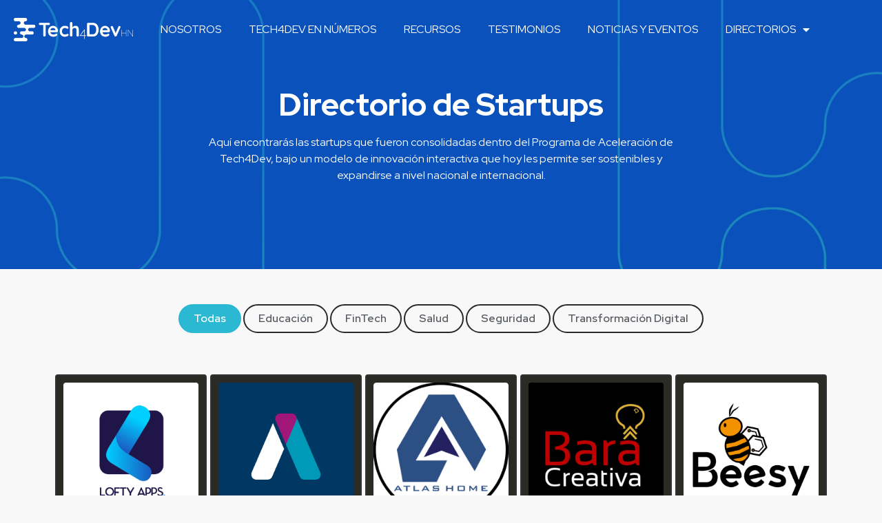

--- FILE ---
content_type: text/html; charset=UTF-8
request_url: https://tech4dev.hn/directorio-de-startups/
body_size: 87433
content:
<!doctype html>
<html lang="es">
<head>
	<meta charset="UTF-8">
	<meta name="viewport" content="width=device-width, initial-scale=1">
	<link rel="profile" href="https://gmpg.org/xfn/11">
	<title>Directorio de Startups &#8211; Tech4Dev</title>
<meta name='robots' content='max-image-preview:large' />
<link rel="alternate" type="application/rss+xml" title="Tech4Dev &raquo; Feed" href="https://tech4dev.hn/feed/" />
<link rel="alternate" type="application/rss+xml" title="Tech4Dev &raquo; Feed de los comentarios" href="https://tech4dev.hn/comments/feed/" />
<link rel="alternate" title="oEmbed (JSON)" type="application/json+oembed" href="https://tech4dev.hn/wp-json/oembed/1.0/embed?url=https%3A%2F%2Ftech4dev.hn%2Fdirectorio-de-startups%2F" />
<link rel="alternate" title="oEmbed (XML)" type="text/xml+oembed" href="https://tech4dev.hn/wp-json/oembed/1.0/embed?url=https%3A%2F%2Ftech4dev.hn%2Fdirectorio-de-startups%2F&#038;format=xml" />
<style id='wp-img-auto-sizes-contain-inline-css'>
img:is([sizes=auto i],[sizes^="auto," i]){contain-intrinsic-size:3000px 1500px}
/*# sourceURL=wp-img-auto-sizes-contain-inline-css */
</style>
<link rel='stylesheet' id='pa-frontend-css' href='https://tech4dev.hn/storage/premium-addons-elementor/pa-frontend-5745b022f.min.css' media='all' />
<style id='wp-emoji-styles-inline-css'>

	img.wp-smiley, img.emoji {
		display: inline !important;
		border: none !important;
		box-shadow: none !important;
		height: 1em !important;
		width: 1em !important;
		margin: 0 0.07em !important;
		vertical-align: -0.1em !important;
		background: none !important;
		padding: 0 !important;
	}
/*# sourceURL=wp-emoji-styles-inline-css */
</style>
<link rel='stylesheet' id='wp-block-library-css' href='https://tech4dev.hn/lib/css/dist/block-library/style.min.css' media='all' />
<style id='global-styles-inline-css'>
:root{--wp--preset--aspect-ratio--square: 1;--wp--preset--aspect-ratio--4-3: 4/3;--wp--preset--aspect-ratio--3-4: 3/4;--wp--preset--aspect-ratio--3-2: 3/2;--wp--preset--aspect-ratio--2-3: 2/3;--wp--preset--aspect-ratio--16-9: 16/9;--wp--preset--aspect-ratio--9-16: 9/16;--wp--preset--color--black: #000000;--wp--preset--color--cyan-bluish-gray: #abb8c3;--wp--preset--color--white: #ffffff;--wp--preset--color--pale-pink: #f78da7;--wp--preset--color--vivid-red: #cf2e2e;--wp--preset--color--luminous-vivid-orange: #ff6900;--wp--preset--color--luminous-vivid-amber: #fcb900;--wp--preset--color--light-green-cyan: #7bdcb5;--wp--preset--color--vivid-green-cyan: #00d084;--wp--preset--color--pale-cyan-blue: #8ed1fc;--wp--preset--color--vivid-cyan-blue: #0693e3;--wp--preset--color--vivid-purple: #9b51e0;--wp--preset--gradient--vivid-cyan-blue-to-vivid-purple: linear-gradient(135deg,rgb(6,147,227) 0%,rgb(155,81,224) 100%);--wp--preset--gradient--light-green-cyan-to-vivid-green-cyan: linear-gradient(135deg,rgb(122,220,180) 0%,rgb(0,208,130) 100%);--wp--preset--gradient--luminous-vivid-amber-to-luminous-vivid-orange: linear-gradient(135deg,rgb(252,185,0) 0%,rgb(255,105,0) 100%);--wp--preset--gradient--luminous-vivid-orange-to-vivid-red: linear-gradient(135deg,rgb(255,105,0) 0%,rgb(207,46,46) 100%);--wp--preset--gradient--very-light-gray-to-cyan-bluish-gray: linear-gradient(135deg,rgb(238,238,238) 0%,rgb(169,184,195) 100%);--wp--preset--gradient--cool-to-warm-spectrum: linear-gradient(135deg,rgb(74,234,220) 0%,rgb(151,120,209) 20%,rgb(207,42,186) 40%,rgb(238,44,130) 60%,rgb(251,105,98) 80%,rgb(254,248,76) 100%);--wp--preset--gradient--blush-light-purple: linear-gradient(135deg,rgb(255,206,236) 0%,rgb(152,150,240) 100%);--wp--preset--gradient--blush-bordeaux: linear-gradient(135deg,rgb(254,205,165) 0%,rgb(254,45,45) 50%,rgb(107,0,62) 100%);--wp--preset--gradient--luminous-dusk: linear-gradient(135deg,rgb(255,203,112) 0%,rgb(199,81,192) 50%,rgb(65,88,208) 100%);--wp--preset--gradient--pale-ocean: linear-gradient(135deg,rgb(255,245,203) 0%,rgb(182,227,212) 50%,rgb(51,167,181) 100%);--wp--preset--gradient--electric-grass: linear-gradient(135deg,rgb(202,248,128) 0%,rgb(113,206,126) 100%);--wp--preset--gradient--midnight: linear-gradient(135deg,rgb(2,3,129) 0%,rgb(40,116,252) 100%);--wp--preset--font-size--small: 13px;--wp--preset--font-size--medium: 20px;--wp--preset--font-size--large: 36px;--wp--preset--font-size--x-large: 42px;--wp--preset--spacing--20: 0.44rem;--wp--preset--spacing--30: 0.67rem;--wp--preset--spacing--40: 1rem;--wp--preset--spacing--50: 1.5rem;--wp--preset--spacing--60: 2.25rem;--wp--preset--spacing--70: 3.38rem;--wp--preset--spacing--80: 5.06rem;--wp--preset--shadow--natural: 6px 6px 9px rgba(0, 0, 0, 0.2);--wp--preset--shadow--deep: 12px 12px 50px rgba(0, 0, 0, 0.4);--wp--preset--shadow--sharp: 6px 6px 0px rgba(0, 0, 0, 0.2);--wp--preset--shadow--outlined: 6px 6px 0px -3px rgb(255, 255, 255), 6px 6px rgb(0, 0, 0);--wp--preset--shadow--crisp: 6px 6px 0px rgb(0, 0, 0);}:where(.is-layout-flex){gap: 0.5em;}:where(.is-layout-grid){gap: 0.5em;}body .is-layout-flex{display: flex;}.is-layout-flex{flex-wrap: wrap;align-items: center;}.is-layout-flex > :is(*, div){margin: 0;}body .is-layout-grid{display: grid;}.is-layout-grid > :is(*, div){margin: 0;}:where(.wp-block-columns.is-layout-flex){gap: 2em;}:where(.wp-block-columns.is-layout-grid){gap: 2em;}:where(.wp-block-post-template.is-layout-flex){gap: 1.25em;}:where(.wp-block-post-template.is-layout-grid){gap: 1.25em;}.has-black-color{color: var(--wp--preset--color--black) !important;}.has-cyan-bluish-gray-color{color: var(--wp--preset--color--cyan-bluish-gray) !important;}.has-white-color{color: var(--wp--preset--color--white) !important;}.has-pale-pink-color{color: var(--wp--preset--color--pale-pink) !important;}.has-vivid-red-color{color: var(--wp--preset--color--vivid-red) !important;}.has-luminous-vivid-orange-color{color: var(--wp--preset--color--luminous-vivid-orange) !important;}.has-luminous-vivid-amber-color{color: var(--wp--preset--color--luminous-vivid-amber) !important;}.has-light-green-cyan-color{color: var(--wp--preset--color--light-green-cyan) !important;}.has-vivid-green-cyan-color{color: var(--wp--preset--color--vivid-green-cyan) !important;}.has-pale-cyan-blue-color{color: var(--wp--preset--color--pale-cyan-blue) !important;}.has-vivid-cyan-blue-color{color: var(--wp--preset--color--vivid-cyan-blue) !important;}.has-vivid-purple-color{color: var(--wp--preset--color--vivid-purple) !important;}.has-black-background-color{background-color: var(--wp--preset--color--black) !important;}.has-cyan-bluish-gray-background-color{background-color: var(--wp--preset--color--cyan-bluish-gray) !important;}.has-white-background-color{background-color: var(--wp--preset--color--white) !important;}.has-pale-pink-background-color{background-color: var(--wp--preset--color--pale-pink) !important;}.has-vivid-red-background-color{background-color: var(--wp--preset--color--vivid-red) !important;}.has-luminous-vivid-orange-background-color{background-color: var(--wp--preset--color--luminous-vivid-orange) !important;}.has-luminous-vivid-amber-background-color{background-color: var(--wp--preset--color--luminous-vivid-amber) !important;}.has-light-green-cyan-background-color{background-color: var(--wp--preset--color--light-green-cyan) !important;}.has-vivid-green-cyan-background-color{background-color: var(--wp--preset--color--vivid-green-cyan) !important;}.has-pale-cyan-blue-background-color{background-color: var(--wp--preset--color--pale-cyan-blue) !important;}.has-vivid-cyan-blue-background-color{background-color: var(--wp--preset--color--vivid-cyan-blue) !important;}.has-vivid-purple-background-color{background-color: var(--wp--preset--color--vivid-purple) !important;}.has-black-border-color{border-color: var(--wp--preset--color--black) !important;}.has-cyan-bluish-gray-border-color{border-color: var(--wp--preset--color--cyan-bluish-gray) !important;}.has-white-border-color{border-color: var(--wp--preset--color--white) !important;}.has-pale-pink-border-color{border-color: var(--wp--preset--color--pale-pink) !important;}.has-vivid-red-border-color{border-color: var(--wp--preset--color--vivid-red) !important;}.has-luminous-vivid-orange-border-color{border-color: var(--wp--preset--color--luminous-vivid-orange) !important;}.has-luminous-vivid-amber-border-color{border-color: var(--wp--preset--color--luminous-vivid-amber) !important;}.has-light-green-cyan-border-color{border-color: var(--wp--preset--color--light-green-cyan) !important;}.has-vivid-green-cyan-border-color{border-color: var(--wp--preset--color--vivid-green-cyan) !important;}.has-pale-cyan-blue-border-color{border-color: var(--wp--preset--color--pale-cyan-blue) !important;}.has-vivid-cyan-blue-border-color{border-color: var(--wp--preset--color--vivid-cyan-blue) !important;}.has-vivid-purple-border-color{border-color: var(--wp--preset--color--vivid-purple) !important;}.has-vivid-cyan-blue-to-vivid-purple-gradient-background{background: var(--wp--preset--gradient--vivid-cyan-blue-to-vivid-purple) !important;}.has-light-green-cyan-to-vivid-green-cyan-gradient-background{background: var(--wp--preset--gradient--light-green-cyan-to-vivid-green-cyan) !important;}.has-luminous-vivid-amber-to-luminous-vivid-orange-gradient-background{background: var(--wp--preset--gradient--luminous-vivid-amber-to-luminous-vivid-orange) !important;}.has-luminous-vivid-orange-to-vivid-red-gradient-background{background: var(--wp--preset--gradient--luminous-vivid-orange-to-vivid-red) !important;}.has-very-light-gray-to-cyan-bluish-gray-gradient-background{background: var(--wp--preset--gradient--very-light-gray-to-cyan-bluish-gray) !important;}.has-cool-to-warm-spectrum-gradient-background{background: var(--wp--preset--gradient--cool-to-warm-spectrum) !important;}.has-blush-light-purple-gradient-background{background: var(--wp--preset--gradient--blush-light-purple) !important;}.has-blush-bordeaux-gradient-background{background: var(--wp--preset--gradient--blush-bordeaux) !important;}.has-luminous-dusk-gradient-background{background: var(--wp--preset--gradient--luminous-dusk) !important;}.has-pale-ocean-gradient-background{background: var(--wp--preset--gradient--pale-ocean) !important;}.has-electric-grass-gradient-background{background: var(--wp--preset--gradient--electric-grass) !important;}.has-midnight-gradient-background{background: var(--wp--preset--gradient--midnight) !important;}.has-small-font-size{font-size: var(--wp--preset--font-size--small) !important;}.has-medium-font-size{font-size: var(--wp--preset--font-size--medium) !important;}.has-large-font-size{font-size: var(--wp--preset--font-size--large) !important;}.has-x-large-font-size{font-size: var(--wp--preset--font-size--x-large) !important;}
/*# sourceURL=global-styles-inline-css */
</style>

<style id='classic-theme-styles-inline-css'>
/*! This file is auto-generated */
.wp-block-button__link{color:#fff;background-color:#32373c;border-radius:9999px;box-shadow:none;text-decoration:none;padding:calc(.667em + 2px) calc(1.333em + 2px);font-size:1.125em}.wp-block-file__button{background:#32373c;color:#fff;text-decoration:none}
/*# sourceURL=/wp-includes/css/classic-themes.min.css */
</style>
<link rel='stylesheet' id='hello-elementor-css' href='https://tech4dev.hn/core/views/7a3fccae50/style.min.css' media='all' />
<link rel='stylesheet' id='hello-elementor-theme-style-css' href='https://tech4dev.hn/core/views/7a3fccae50/theme.min.css' media='all' />
<link rel='stylesheet' id='elementor-frontend-css' href='https://tech4dev.hn/core/modules/f65f29574d/assets/css/frontend-lite.min.css' media='all' />
<link rel='stylesheet' id='elementor-post-6-css' href='https://tech4dev.hn/storage/elementor/css/post-6.css' media='all' />
<link rel='stylesheet' id='dflip-style-css' href='https://tech4dev.hn/core/modules/5c29c9c22c/assets/css/dflip.min.css' media='all' />
<link rel='stylesheet' id='elementor-icons-css' href='https://tech4dev.hn/core/modules/f65f29574d/assets/lib/eicons/css/elementor-icons.min.css' media='all' />
<link rel='stylesheet' id='swiper-css' href='https://tech4dev.hn/core/modules/f65f29574d/assets/lib/swiper/v8/css/swiper.min.css' media='all' />
<link rel='stylesheet' id='elementor-pro-css' href='https://tech4dev.hn/core/modules/ccc473c329/assets/css/frontend-lite.min.css' media='all' />
<link rel='stylesheet' id='elementor-global-css' href='https://tech4dev.hn/storage/elementor/css/global.css' media='all' />
<link rel='stylesheet' id='elementor-post-1234-css' href='https://tech4dev.hn/storage/elementor/css/post-1234.css' media='all' />
<link rel='stylesheet' id='elementor-post-279-css' href='https://tech4dev.hn/storage/elementor/css/post-279.css' media='all' />
<link rel='stylesheet' id='elementor-post-347-css' href='https://tech4dev.hn/storage/elementor/css/post-347.css' media='all' />
<link rel='stylesheet' id='elementor-icons-ekiticons-css' href='https://tech4dev.hn/core/modules/ee3d367a9e/modules/elementskit-icon-pack/assets/css/ekiticons.css' media='all' />
<link rel='stylesheet' id='ekit-widget-styles-css' href='https://tech4dev.hn/core/modules/ee3d367a9e/widgets/init/assets/css/widget-styles.css' media='all' />
<link rel='stylesheet' id='ekit-responsive-css' href='https://tech4dev.hn/core/modules/ee3d367a9e/widgets/init/assets/css/responsive.css' media='all' />
<link rel='stylesheet' id='google-fonts-1-css' href='https://fonts.googleapis.com/css?family=Roboto%3A100%2C100italic%2C200%2C200italic%2C300%2C300italic%2C400%2C400italic%2C500%2C500italic%2C600%2C600italic%2C700%2C700italic%2C800%2C800italic%2C900%2C900italic%7CRoboto+Slab%3A100%2C100italic%2C200%2C200italic%2C300%2C300italic%2C400%2C400italic%2C500%2C500italic%2C600%2C600italic%2C700%2C700italic%2C800%2C800italic%2C900%2C900italic%7CRed+Hat+Display%3A100%2C100italic%2C200%2C200italic%2C300%2C300italic%2C400%2C400italic%2C500%2C500italic%2C600%2C600italic%2C700%2C700italic%2C800%2C800italic%2C900%2C900italic%7CGrape+Nuts%3A100%2C100italic%2C200%2C200italic%2C300%2C300italic%2C400%2C400italic%2C500%2C500italic%2C600%2C600italic%2C700%2C700italic%2C800%2C800italic%2C900%2C900italic&#038;display=swap' media='all' />
<link rel='stylesheet' id='elementor-icons-shared-0-css' href='https://tech4dev.hn/core/modules/f65f29574d/assets/lib/font-awesome/css/fontawesome.min.css' media='all' />
<link rel='stylesheet' id='elementor-icons-fa-solid-css' href='https://tech4dev.hn/core/modules/f65f29574d/assets/lib/font-awesome/css/solid.min.css' media='all' />
<link rel='stylesheet' id='elementor-icons-fa-brands-css' href='https://tech4dev.hn/core/modules/f65f29574d/assets/lib/font-awesome/css/brands.min.css' media='all' />
<link rel="preconnect" href="https://fonts.gstatic.com/" crossorigin><script src="https://tech4dev.hn/lib/js/jquery/jquery.min.js" id="jquery-core-js"></script>
<script src="https://tech4dev.hn/lib/js/jquery/jquery-migrate.min.js" id="jquery-migrate-js"></script>
<link rel="canonical" href="https://tech4dev.hn/directorio-de-startups/" />
<link rel='shortlink' href='https://tech4dev.hn/?p=1234' />
<script data-cfasync="false"> var dFlipLocation = "https://tech4dev.hn/core/modules/5c29c9c22c/assets/"; var dFlipWPGlobal = {"text":{"toggleSound":"Turn on\/off Sound","toggleThumbnails":"Toggle Thumbnails","toggleOutline":"Toggle Outline\/Bookmark","previousPage":"Previous Page","nextPage":"Next Page","toggleFullscreen":"Toggle Fullscreen","zoomIn":"Zoom In","zoomOut":"Zoom Out","toggleHelp":"Toggle Help","singlePageMode":"Single Page Mode","doublePageMode":"Double Page Mode","downloadPDFFile":"Download PDF File","gotoFirstPage":"Goto First Page","gotoLastPage":"Goto Last Page","share":"Share","mailSubject":"I wanted you to see this FlipBook","mailBody":"Check out this site {{url}}","loading":"DearFlip: Loading "},"moreControls":"download,pageMode,startPage,endPage,sound","hideControls":"","scrollWheel":"false","backgroundColor":"#777","backgroundImage":"","height":"auto","paddingLeft":"20","paddingRight":"20","controlsPosition":"bottom","duration":800,"soundEnable":"true","enableDownload":"true","enableAnnotation":false,"enableAnalytics":"false","webgl":"true","hard":"none","maxTextureSize":"1600","rangeChunkSize":"524288","zoomRatio":1.5,"stiffness":3,"pageMode":"0","singlePageMode":"0","pageSize":"0","autoPlay":"false","autoPlayDuration":5000,"autoPlayStart":"false","linkTarget":"2","sharePrefix":"dearflip-"};</script>

<script async src="https://www.googletagmanager.com/gtag/js?id=G-8L0FN6XD3M"></script>
<script>
  window.dataLayer = window.dataLayer || [];
  function gtag(){dataLayer.push(arguments);}
  gtag('js', new Date());

  gtag('config', 'G-8L0FN6XD3M');
</script>
<link rel="icon" href="https://tech4dev.hn/storage/2023/09/FAVICON.svg" sizes="32x32" />
<link rel="icon" href="https://tech4dev.hn/storage/2023/09/FAVICON.svg" sizes="192x192" />
<link rel="apple-touch-icon" href="https://tech4dev.hn/storage/2023/09/FAVICON.svg" />
<meta name="msapplication-TileImage" content="https://tech4dev.hn/storage/2023/09/FAVICON.svg" />
<link rel='stylesheet' id='font-awesome-5-all-css' href='https://tech4dev.hn/core/modules/f65f29574d/assets/lib/font-awesome/css/all.min.css' media='all' />
<link rel='stylesheet' id='pa-slick-css' href='https://tech4dev.hn/core/modules/65278b981c/assets/frontend/min-css/slick.min.css' media='all' />
</head>
<body class="wp-singular page-template-default page page-id-1234 wp-custom-logo wp-theme-hello-elementor elementor-default elementor-kit-6 elementor-page elementor-page-1234 elementor-page-418">


<a class="skip-link screen-reader-text" href="#content">Ir al contenido</a>

		<div data-elementor-type="header" data-elementor-id="279" class="elementor elementor-279 elementor-location-header" data-elementor-post-type="elementor_library">
								<section class="elementor-section elementor-top-section elementor-element elementor-element-78b1d84 elementor-section-boxed elementor-section-height-default elementor-section-height-default" data-id="78b1d84" data-element_type="section" data-settings="{&quot;background_background&quot;:&quot;classic&quot;}">
						<div class="elementor-container elementor-column-gap-default">
					<div class="elementor-column elementor-col-100 elementor-top-column elementor-element elementor-element-cc0bbee" data-id="cc0bbee" data-element_type="column">
			<div class="elementor-widget-wrap elementor-element-populated">
								<section class="elementor-section elementor-inner-section elementor-element elementor-element-1370903 elementor-section-full_width elementor-section-height-default elementor-section-height-default" data-id="1370903" data-element_type="section">
						<div class="elementor-container elementor-column-gap-default">
					<div class="elementor-column elementor-col-50 elementor-inner-column elementor-element elementor-element-e37de75" data-id="e37de75" data-element_type="column">
			<div class="elementor-widget-wrap elementor-element-populated">
								<div class="elementor-element elementor-element-00cc020 elementor-widget elementor-widget-theme-site-logo elementor-widget-image" data-id="00cc020" data-element_type="widget" data-widget_type="theme-site-logo.default">
				<div class="elementor-widget-container">
			<style>/*! elementor - v3.17.0 - 25-10-2023 */
.elementor-widget-image{text-align:center}.elementor-widget-image a{display:inline-block}.elementor-widget-image a img[src$=".svg"]{width:48px}.elementor-widget-image img{vertical-align:middle;display:inline-block}</style>								<a href="https://tech4dev.hn">
			<img width="304" height="59" src="https://tech4dev.hn/storage/2023/09/logo_t4d_blanco_todo-1.png" class="attachment-full size-full wp-image-57" alt="" srcset="https://tech4dev.hn/storage/2023/09/logo_t4d_blanco_todo-1.png 304w, https://tech4dev.hn/storage/2023/09/logo_t4d_blanco_todo-1-300x58.png 300w" sizes="(max-width: 304px) 100vw, 304px" />				</a>
											</div>
				</div>
					</div>
		</div>
				<div class="elementor-column elementor-col-50 elementor-inner-column elementor-element elementor-element-d096d32" data-id="d096d32" data-element_type="column">
			<div class="elementor-widget-wrap elementor-element-populated">
								<div class="elementor-element elementor-element-7f86674 elementor-nav-menu--stretch elementor-nav-menu__align-left elementor-nav-menu--dropdown-tablet elementor-nav-menu__text-align-aside elementor-nav-menu--toggle elementor-nav-menu--burger elementor-widget elementor-widget-nav-menu" data-id="7f86674" data-element_type="widget" data-settings="{&quot;full_width&quot;:&quot;stretch&quot;,&quot;layout&quot;:&quot;horizontal&quot;,&quot;submenu_icon&quot;:{&quot;value&quot;:&quot;&lt;i class=\&quot;fas fa-caret-down\&quot;&gt;&lt;\/i&gt;&quot;,&quot;library&quot;:&quot;fa-solid&quot;},&quot;toggle&quot;:&quot;burger&quot;}" data-widget_type="nav-menu.default">
				<div class="elementor-widget-container">
			<link rel="stylesheet" href="https://tech4dev.hn/core/modules/ccc473c329/assets/css/widget-nav-menu.min.css">			<nav class="elementor-nav-menu--main elementor-nav-menu__container elementor-nav-menu--layout-horizontal e--pointer-text e--animation-grow">
				<ul id="menu-1-7f86674" class="elementor-nav-menu"><li class="menu-item menu-item-type-post_type menu-item-object-page menu-item-720"><a href="https://tech4dev.hn/nosotros/" class="elementor-item">Nosotros</a></li>
<li class="menu-item menu-item-type-post_type menu-item-object-page menu-item-1447"><a href="https://tech4dev.hn/tech4dev-en-numeros/" class="elementor-item">Tech4Dev en Números</a></li>
<li class="menu-item menu-item-type-post_type menu-item-object-page menu-item-1448"><a href="https://tech4dev.hn/recursos/" class="elementor-item">Recursos</a></li>
<li class="menu-item menu-item-type-post_type menu-item-object-page menu-item-721"><a href="https://tech4dev.hn/testimonios/" class="elementor-item">Testimonios</a></li>
<li class="menu-item menu-item-type-post_type menu-item-object-page menu-item-1008"><a href="https://tech4dev.hn/noticias-y-eventos/" class="elementor-item">Noticias y Eventos</a></li>
<li class="menu-item menu-item-type-custom menu-item-object-custom current-menu-ancestor current-menu-parent menu-item-has-children menu-item-3012"><a href="#" class="elementor-item elementor-item-anchor">DIRECTORIOS</a>
<ul class="sub-menu elementor-nav-menu--dropdown">
	<li class="menu-item menu-item-type-post_type menu-item-object-page current-menu-item page_item page-item-1234 current_page_item menu-item-1449"><a href="https://tech4dev.hn/directorio-de-startups/" aria-current="page" class="elementor-sub-item elementor-item-active">Directorio de Startups</a></li>
	<li class="menu-item menu-item-type-post_type menu-item-object-page menu-item-3013"><a href="https://tech4dev.hn/directorio-de-mentores-y-talleristas/" class="elementor-sub-item">Directorio de Mentores y Talleristas</a></li>
</ul>
</li>
</ul>			</nav>
					<div class="elementor-menu-toggle" role="button" tabindex="0" aria-label="Alternar menú" aria-expanded="false">
			<i aria-hidden="true" role="presentation" class="elementor-menu-toggle__icon--open eicon-menu-bar"></i><i aria-hidden="true" role="presentation" class="elementor-menu-toggle__icon--close eicon-close"></i>			<span class="elementor-screen-only">Menú</span>
		</div>
					<nav class="elementor-nav-menu--dropdown elementor-nav-menu__container" aria-hidden="true">
				<ul id="menu-2-7f86674" class="elementor-nav-menu"><li class="menu-item menu-item-type-post_type menu-item-object-page menu-item-720"><a href="https://tech4dev.hn/nosotros/" class="elementor-item" tabindex="-1">Nosotros</a></li>
<li class="menu-item menu-item-type-post_type menu-item-object-page menu-item-1447"><a href="https://tech4dev.hn/tech4dev-en-numeros/" class="elementor-item" tabindex="-1">Tech4Dev en Números</a></li>
<li class="menu-item menu-item-type-post_type menu-item-object-page menu-item-1448"><a href="https://tech4dev.hn/recursos/" class="elementor-item" tabindex="-1">Recursos</a></li>
<li class="menu-item menu-item-type-post_type menu-item-object-page menu-item-721"><a href="https://tech4dev.hn/testimonios/" class="elementor-item" tabindex="-1">Testimonios</a></li>
<li class="menu-item menu-item-type-post_type menu-item-object-page menu-item-1008"><a href="https://tech4dev.hn/noticias-y-eventos/" class="elementor-item" tabindex="-1">Noticias y Eventos</a></li>
<li class="menu-item menu-item-type-custom menu-item-object-custom current-menu-ancestor current-menu-parent menu-item-has-children menu-item-3012"><a href="#" class="elementor-item elementor-item-anchor" tabindex="-1">DIRECTORIOS</a>
<ul class="sub-menu elementor-nav-menu--dropdown">
	<li class="menu-item menu-item-type-post_type menu-item-object-page current-menu-item page_item page-item-1234 current_page_item menu-item-1449"><a href="https://tech4dev.hn/directorio-de-startups/" aria-current="page" class="elementor-sub-item elementor-item-active" tabindex="-1">Directorio de Startups</a></li>
	<li class="menu-item menu-item-type-post_type menu-item-object-page menu-item-3013"><a href="https://tech4dev.hn/directorio-de-mentores-y-talleristas/" class="elementor-sub-item" tabindex="-1">Directorio de Mentores y Talleristas</a></li>
</ul>
</li>
</ul>			</nav>
				</div>
				</div>
					</div>
		</div>
							</div>
		</section>
					</div>
		</div>
							</div>
		</section>
						</div>
		
<main id="content" class="site-main post-1234 page type-page status-publish hentry">

	
	<div class="page-content">
				<div data-elementor-type="wp-page" data-elementor-id="1234" class="elementor elementor-1234" data-elementor-post-type="page">
									<section class="elementor-section elementor-top-section elementor-element elementor-element-71ab385 elementor-section-full_width elementor-section-height-default elementor-section-height-default" data-id="71ab385" data-element_type="section" data-settings="{&quot;background_background&quot;:&quot;classic&quot;}">
							<div class="elementor-background-overlay"></div>
							<div class="elementor-container elementor-column-gap-default">
					<div class="elementor-column elementor-col-100 elementor-top-column elementor-element elementor-element-45c4ae9" data-id="45c4ae9" data-element_type="column">
			<div class="elementor-widget-wrap elementor-element-populated">
								<section class="elementor-section elementor-inner-section elementor-element elementor-element-5a5ae8d elementor-section-boxed elementor-section-height-default elementor-section-height-default" data-id="5a5ae8d" data-element_type="section">
						<div class="elementor-container elementor-column-gap-default">
					<div class="elementor-column elementor-col-100 elementor-inner-column elementor-element elementor-element-63699cf" data-id="63699cf" data-element_type="column">
			<div class="elementor-widget-wrap elementor-element-populated">
								<div class="elementor-element elementor-element-9608035 elementor-widget elementor-widget-heading" data-id="9608035" data-element_type="widget" data-widget_type="heading.default">
				<div class="elementor-widget-container">
			<style>/*! elementor - v3.17.0 - 25-10-2023 */
.elementor-heading-title{padding:0;margin:0;line-height:1}.elementor-widget-heading .elementor-heading-title[class*=elementor-size-]>a{color:inherit;font-size:inherit;line-height:inherit}.elementor-widget-heading .elementor-heading-title.elementor-size-small{font-size:15px}.elementor-widget-heading .elementor-heading-title.elementor-size-medium{font-size:19px}.elementor-widget-heading .elementor-heading-title.elementor-size-large{font-size:29px}.elementor-widget-heading .elementor-heading-title.elementor-size-xl{font-size:39px}.elementor-widget-heading .elementor-heading-title.elementor-size-xxl{font-size:59px}</style><h2 class="elementor-heading-title elementor-size-default">Directorio de Startups</h2>		</div>
				</div>
				<div class="elementor-element elementor-element-4beb577 elementor-widget elementor-widget-text-editor" data-id="4beb577" data-element_type="widget" data-widget_type="text-editor.default">
				<div class="elementor-widget-container">
			<style>/*! elementor - v3.17.0 - 25-10-2023 */
.elementor-widget-text-editor.elementor-drop-cap-view-stacked .elementor-drop-cap{background-color:#69727d;color:#fff}.elementor-widget-text-editor.elementor-drop-cap-view-framed .elementor-drop-cap{color:#69727d;border:3px solid;background-color:transparent}.elementor-widget-text-editor:not(.elementor-drop-cap-view-default) .elementor-drop-cap{margin-top:8px}.elementor-widget-text-editor:not(.elementor-drop-cap-view-default) .elementor-drop-cap-letter{width:1em;height:1em}.elementor-widget-text-editor .elementor-drop-cap{float:left;text-align:center;line-height:1;font-size:50px}.elementor-widget-text-editor .elementor-drop-cap-letter{display:inline-block}</style>				<p>Aquí encontrarás las startups que fueron consolidadas dentro del Programa de Aceleración de Tech4Dev, bajo un modelo de innovación interactiva que hoy les permite ser sostenibles y expandirse a nivel nacional e internacional.</p>						</div>
				</div>
					</div>
		</div>
							</div>
		</section>
					</div>
		</div>
							</div>
		</section>
				<section class="elementor-section elementor-top-section elementor-element elementor-element-bf7564b elementor-section-boxed elementor-section-height-default elementor-section-height-default" data-id="bf7564b" data-element_type="section">
						<div class="elementor-container elementor-column-gap-default">
					<div class="elementor-column elementor-col-100 elementor-top-column elementor-element elementor-element-63352df" data-id="63352df" data-element_type="column">
			<div class="elementor-widget-wrap elementor-element-populated">
								<section class="elementor-section elementor-inner-section elementor-element elementor-element-d8809a4 elementor-section-boxed elementor-section-height-default elementor-section-height-default" data-id="d8809a4" data-element_type="section">
						<div class="elementor-container elementor-column-gap-default">
					<div class="elementor-column elementor-col-100 elementor-inner-column elementor-element elementor-element-b702c4b" data-id="b702c4b" data-element_type="column">
			<div class="elementor-widget-wrap">
									</div>
		</div>
							</div>
		</section>
				<div class="elementor-element elementor-element-6ac5389 premium-blog-align-left elementor-widget elementor-widget-premium-addon-blog" data-id="6ac5389" data-element_type="widget" data-settings="{&quot;premium_blog_columns_number&quot;:&quot;20%&quot;,&quot;premium_blog_grid&quot;:&quot;yes&quot;,&quot;premium_blog_layout&quot;:&quot;even&quot;,&quot;premium_blog_columns_number_tablet&quot;:&quot;50%&quot;,&quot;premium_blog_columns_number_mobile&quot;:&quot;100%&quot;,&quot;scroll_to_offset&quot;:&quot;yes&quot;}" data-widget_type="premium-addon-blog.default">
				<div class="elementor-widget-container">
			
							<div class="premium-blog-filter">
			<ul class="premium-blog-filters-container">
									<li>
						<a href="javascript:;" class="category active" data-filter="*">
							Todas						</a>
					</li>
														<li>
							<a href="javascript:;" class="category" data-filter="educacion">
								Educación							</a>
						</li>
										<li>
							<a href="javascript:;" class="category" data-filter="fintech">
								FinTech							</a>
						</li>
										<li>
							<a href="javascript:;" class="category" data-filter="salud">
								Salud							</a>
						</li>
										<li>
							<a href="javascript:;" class="category" data-filter="seguridad">
								Seguridad							</a>
						</li>
										<li>
							<a href="javascript:;" class="category" data-filter="transformacion-digital">
								Transformación Digital							</a>
						</li>
							</ul>
		</div>
						<div class="premium-blog-wrap  premium-blog-even" data-page="1234" data-pagination="true">
					<div class="premium-blog-post-outer-container transformacion-digital" data-total="4">
			<div class="premium-blog-post-container premium-blog-skin-cards">
									<div class="premium-blog-thumb-effect-wrapper">
						<div class="premium-blog-thumbnail-container premium-blog-zoomin-effect">
											<a href="https://tech4dev.hn/directorios/argesware-lofty-app/" target="_blank">
				<img fetchpriority="high" decoding="async" width="271" height="271" src="https://tech4dev.hn/storage/2023/09/foto-25.png" class="attachment-full size-full wp-image-1233" alt="" srcset="https://tech4dev.hn/storage/2023/09/foto-25.png 271w, https://tech4dev.hn/storage/2023/09/foto-25-150x150.png 150w" sizes="(max-width: 271px) 100vw, 271px" />				</a>
										</div>
													<div class="premium-blog-effect-container premium-blog-bordered-effect">
								<a class="premium-blog-post-link" href="https://tech4dev.hn/directorios/argesware-lofty-app/" target="_blank"><span>ArgesWare (Lofty App)</span></a>
															</div>
											</div>
																					<div class="premium-blog-content-wrapper ">

					<div class="premium-blog-inner-container">

														<h2 class="premium-blog-entry-title">
			<a href="https://tech4dev.hn/directorios/argesware-lofty-app/" target="_blank">
				ArgesWare (Lofty App)			</a>
		</h2>
		
					</div>

							<div class="premium-blog-entry-meta">
			
			
							<span class="premium-blog-meta-separator">•</span>
				<div class="premium-blog-post-categories premium-blog-meta-data">
					<i class="fa fa-align-left fa-fw" aria-hidden="true"></i>
					<a href="https://tech4dev.hn/category/transformacion-digital/" rel="category tag">Transformación Digital</a>				</div>
			
					</div>
							
				</div>
			</div>
		</div>

				<div class="premium-blog-post-outer-container seguridad" data-total="4">
			<div class="premium-blog-post-container premium-blog-skin-cards">
									<div class="premium-blog-thumb-effect-wrapper">
						<div class="premium-blog-thumbnail-container premium-blog-zoomin-effect">
											<a href="https://tech4dev.hn/directorios/asegurame/" target="_blank">
				<img decoding="async" width="271" height="271" src="https://tech4dev.hn/storage/2023/09/foto-26.png" class="attachment-full size-full wp-image-1254" alt="" srcset="https://tech4dev.hn/storage/2023/09/foto-26.png 271w, https://tech4dev.hn/storage/2023/09/foto-26-150x150.png 150w" sizes="(max-width: 271px) 100vw, 271px" />				</a>
										</div>
													<div class="premium-blog-effect-container premium-blog-bordered-effect">
								<a class="premium-blog-post-link" href="https://tech4dev.hn/directorios/asegurame/" target="_blank"><span>Asegurame</span></a>
															</div>
											</div>
																					<div class="premium-blog-content-wrapper ">

					<div class="premium-blog-inner-container">

														<h2 class="premium-blog-entry-title">
			<a href="https://tech4dev.hn/directorios/asegurame/" target="_blank">
				Asegurame			</a>
		</h2>
		
					</div>

							<div class="premium-blog-entry-meta">
			
			
							<span class="premium-blog-meta-separator">•</span>
				<div class="premium-blog-post-categories premium-blog-meta-data">
					<i class="fa fa-align-left fa-fw" aria-hidden="true"></i>
					<a href="https://tech4dev.hn/category/seguridad/" rel="category tag">Seguridad</a>				</div>
			
					</div>
							
				</div>
			</div>
		</div>

				<div class="premium-blog-post-outer-container transformacion-digital" data-total="4">
			<div class="premium-blog-post-container premium-blog-skin-cards">
									<div class="premium-blog-thumb-effect-wrapper">
						<div class="premium-blog-thumbnail-container premium-blog-zoomin-effect">
											<a href="https://tech4dev.hn/directorios/atlas-home/" target="_blank">
				<img decoding="async" width="237" height="237" src="https://tech4dev.hn/storage/2023/09/foto-27.png" class="attachment-full size-full wp-image-1262" alt="" srcset="https://tech4dev.hn/storage/2023/09/foto-27.png 237w, https://tech4dev.hn/storage/2023/09/foto-27-150x150.png 150w" sizes="(max-width: 237px) 100vw, 237px" />				</a>
										</div>
													<div class="premium-blog-effect-container premium-blog-bordered-effect">
								<a class="premium-blog-post-link" href="https://tech4dev.hn/directorios/atlas-home/" target="_blank"><span>Atlas Home</span></a>
															</div>
											</div>
																					<div class="premium-blog-content-wrapper ">

					<div class="premium-blog-inner-container">

														<h2 class="premium-blog-entry-title">
			<a href="https://tech4dev.hn/directorios/atlas-home/" target="_blank">
				Atlas Home			</a>
		</h2>
		
					</div>

							<div class="premium-blog-entry-meta">
			
			
							<span class="premium-blog-meta-separator">•</span>
				<div class="premium-blog-post-categories premium-blog-meta-data">
					<i class="fa fa-align-left fa-fw" aria-hidden="true"></i>
					<a href="https://tech4dev.hn/category/transformacion-digital/" rel="category tag">Transformación Digital</a>				</div>
			
					</div>
							
				</div>
			</div>
		</div>

				<div class="premium-blog-post-outer-container educacion" data-total="4">
			<div class="premium-blog-post-container premium-blog-skin-cards">
									<div class="premium-blog-thumb-effect-wrapper">
						<div class="premium-blog-thumbnail-container premium-blog-zoomin-effect">
											<a href="https://tech4dev.hn/directorios/bara-creativa-hn/" target="_blank">
				<img loading="lazy" decoding="async" width="271" height="271" src="https://tech4dev.hn/storage/2023/09/foto-28.png" class="attachment-full size-full wp-image-1264" alt="" srcset="https://tech4dev.hn/storage/2023/09/foto-28.png 271w, https://tech4dev.hn/storage/2023/09/foto-28-150x150.png 150w" sizes="auto, (max-width: 271px) 100vw, 271px" />				</a>
										</div>
													<div class="premium-blog-effect-container premium-blog-bordered-effect">
								<a class="premium-blog-post-link" href="https://tech4dev.hn/directorios/bara-creativa-hn/" target="_blank"><span>Bara Creativa Hn</span></a>
															</div>
											</div>
																					<div class="premium-blog-content-wrapper ">

					<div class="premium-blog-inner-container">

														<h2 class="premium-blog-entry-title">
			<a href="https://tech4dev.hn/directorios/bara-creativa-hn/" target="_blank">
				Bara Creativa Hn			</a>
		</h2>
		
					</div>

							<div class="premium-blog-entry-meta">
			
			
							<span class="premium-blog-meta-separator">•</span>
				<div class="premium-blog-post-categories premium-blog-meta-data">
					<i class="fa fa-align-left fa-fw" aria-hidden="true"></i>
					<a href="https://tech4dev.hn/category/educacion/" rel="category tag">Educación</a>				</div>
			
					</div>
							
				</div>
			</div>
		</div>

				<div class="premium-blog-post-outer-container transformacion-digital" data-total="4">
			<div class="premium-blog-post-container premium-blog-skin-cards">
									<div class="premium-blog-thumb-effect-wrapper">
						<div class="premium-blog-thumbnail-container premium-blog-zoomin-effect">
											<a href="https://tech4dev.hn/directorios/beesy/" target="_blank">
				<img loading="lazy" decoding="async" width="271" height="271" src="https://tech4dev.hn/storage/2023/09/foto-29.png" class="attachment-full size-full wp-image-1269" alt="" srcset="https://tech4dev.hn/storage/2023/09/foto-29.png 271w, https://tech4dev.hn/storage/2023/09/foto-29-150x150.png 150w" sizes="auto, (max-width: 271px) 100vw, 271px" />				</a>
										</div>
													<div class="premium-blog-effect-container premium-blog-bordered-effect">
								<a class="premium-blog-post-link" href="https://tech4dev.hn/directorios/beesy/" target="_blank"><span>Beesy</span></a>
															</div>
											</div>
																					<div class="premium-blog-content-wrapper ">

					<div class="premium-blog-inner-container">

														<h2 class="premium-blog-entry-title">
			<a href="https://tech4dev.hn/directorios/beesy/" target="_blank">
				Beesy			</a>
		</h2>
		
					</div>

							<div class="premium-blog-entry-meta">
			
			
							<span class="premium-blog-meta-separator">•</span>
				<div class="premium-blog-post-categories premium-blog-meta-data">
					<i class="fa fa-align-left fa-fw" aria-hidden="true"></i>
					<a href="https://tech4dev.hn/category/transformacion-digital/" rel="category tag">Transformación Digital</a>				</div>
			
					</div>
							
				</div>
			</div>
		</div>

				<div class="premium-blog-post-outer-container transformacion-digital" data-total="4">
			<div class="premium-blog-post-container premium-blog-skin-cards">
									<div class="premium-blog-thumb-effect-wrapper">
						<div class="premium-blog-thumbnail-container premium-blog-zoomin-effect">
											<a href="https://tech4dev.hn/directorios/betty-app/" target="_blank">
				<img loading="lazy" decoding="async" width="271" height="271" src="https://tech4dev.hn/storage/2023/09/foto-30.png" class="attachment-full size-full wp-image-1271" alt="" srcset="https://tech4dev.hn/storage/2023/09/foto-30.png 271w, https://tech4dev.hn/storage/2023/09/foto-30-150x150.png 150w" sizes="auto, (max-width: 271px) 100vw, 271px" />				</a>
										</div>
													<div class="premium-blog-effect-container premium-blog-bordered-effect">
								<a class="premium-blog-post-link" href="https://tech4dev.hn/directorios/betty-app/" target="_blank"><span>Betty App</span></a>
															</div>
											</div>
																					<div class="premium-blog-content-wrapper ">

					<div class="premium-blog-inner-container">

														<h2 class="premium-blog-entry-title">
			<a href="https://tech4dev.hn/directorios/betty-app/" target="_blank">
				Betty App			</a>
		</h2>
		
					</div>

							<div class="premium-blog-entry-meta">
			
			
							<span class="premium-blog-meta-separator">•</span>
				<div class="premium-blog-post-categories premium-blog-meta-data">
					<i class="fa fa-align-left fa-fw" aria-hidden="true"></i>
					<a href="https://tech4dev.hn/category/transformacion-digital/" rel="category tag">Transformación Digital</a>				</div>
			
					</div>
							
				</div>
			</div>
		</div>

				<div class="premium-blog-post-outer-container salud" data-total="4">
			<div class="premium-blog-post-container premium-blog-skin-cards">
									<div class="premium-blog-thumb-effect-wrapper">
						<div class="premium-blog-thumbnail-container premium-blog-zoomin-effect">
											<a href="https://tech4dev.hn/directorios/bitmec/" target="_blank">
				<img loading="lazy" decoding="async" width="271" height="271" src="https://tech4dev.hn/storage/2023/09/foto-31.png" class="attachment-full size-full wp-image-1273" alt="" srcset="https://tech4dev.hn/storage/2023/09/foto-31.png 271w, https://tech4dev.hn/storage/2023/09/foto-31-150x150.png 150w" sizes="auto, (max-width: 271px) 100vw, 271px" />				</a>
										</div>
													<div class="premium-blog-effect-container premium-blog-bordered-effect">
								<a class="premium-blog-post-link" href="https://tech4dev.hn/directorios/bitmec/" target="_blank"><span>Bitmec</span></a>
															</div>
											</div>
																					<div class="premium-blog-content-wrapper ">

					<div class="premium-blog-inner-container">

														<h2 class="premium-blog-entry-title">
			<a href="https://tech4dev.hn/directorios/bitmec/" target="_blank">
				Bitmec			</a>
		</h2>
		
					</div>

							<div class="premium-blog-entry-meta">
			
			
							<span class="premium-blog-meta-separator">•</span>
				<div class="premium-blog-post-categories premium-blog-meta-data">
					<i class="fa fa-align-left fa-fw" aria-hidden="true"></i>
					<a href="https://tech4dev.hn/category/salud/" rel="category tag">Salud</a>				</div>
			
					</div>
							
				</div>
			</div>
		</div>

				<div class="premium-blog-post-outer-container educacion" data-total="4">
			<div class="premium-blog-post-container premium-blog-skin-cards">
									<div class="premium-blog-thumb-effect-wrapper">
						<div class="premium-blog-thumbnail-container premium-blog-zoomin-effect">
											<a href="https://tech4dev.hn/directorios/bronte-connection/" target="_blank">
				<img loading="lazy" decoding="async" width="271" height="271" src="https://tech4dev.hn/storage/2023/09/foto-32.png" class="attachment-full size-full wp-image-1281" alt="" srcset="https://tech4dev.hn/storage/2023/09/foto-32.png 271w, https://tech4dev.hn/storage/2023/09/foto-32-150x150.png 150w" sizes="auto, (max-width: 271px) 100vw, 271px" />				</a>
										</div>
													<div class="premium-blog-effect-container premium-blog-bordered-effect">
								<a class="premium-blog-post-link" href="https://tech4dev.hn/directorios/bronte-connection/" target="_blank"><span>Brontë Connection</span></a>
															</div>
											</div>
																					<div class="premium-blog-content-wrapper ">

					<div class="premium-blog-inner-container">

														<h2 class="premium-blog-entry-title">
			<a href="https://tech4dev.hn/directorios/bronte-connection/" target="_blank">
				Brontë Connection			</a>
		</h2>
		
					</div>

							<div class="premium-blog-entry-meta">
			
			
							<span class="premium-blog-meta-separator">•</span>
				<div class="premium-blog-post-categories premium-blog-meta-data">
					<i class="fa fa-align-left fa-fw" aria-hidden="true"></i>
					<a href="https://tech4dev.hn/category/educacion/" rel="category tag">Educación</a>				</div>
			
					</div>
							
				</div>
			</div>
		</div>

				<div class="premium-blog-post-outer-container educacion" data-total="4">
			<div class="premium-blog-post-container premium-blog-skin-cards">
									<div class="premium-blog-thumb-effect-wrapper">
						<div class="premium-blog-thumbnail-container premium-blog-zoomin-effect">
											<a href="https://tech4dev.hn/directorios/burkits/" target="_blank">
				<img loading="lazy" decoding="async" width="271" height="271" src="https://tech4dev.hn/storage/2023/09/foto-33.png" class="attachment-full size-full wp-image-1283" alt="" srcset="https://tech4dev.hn/storage/2023/09/foto-33.png 271w, https://tech4dev.hn/storage/2023/09/foto-33-150x150.png 150w" sizes="auto, (max-width: 271px) 100vw, 271px" />				</a>
										</div>
													<div class="premium-blog-effect-container premium-blog-bordered-effect">
								<a class="premium-blog-post-link" href="https://tech4dev.hn/directorios/burkits/" target="_blank"><span>Burkits</span></a>
															</div>
											</div>
																					<div class="premium-blog-content-wrapper ">

					<div class="premium-blog-inner-container">

														<h2 class="premium-blog-entry-title">
			<a href="https://tech4dev.hn/directorios/burkits/" target="_blank">
				Burkits			</a>
		</h2>
		
					</div>

							<div class="premium-blog-entry-meta">
			
			
							<span class="premium-blog-meta-separator">•</span>
				<div class="premium-blog-post-categories premium-blog-meta-data">
					<i class="fa fa-align-left fa-fw" aria-hidden="true"></i>
					<a href="https://tech4dev.hn/category/educacion/" rel="category tag">Educación</a>				</div>
			
					</div>
							
				</div>
			</div>
		</div>

				<div class="premium-blog-post-outer-container transformacion-digital" data-total="4">
			<div class="premium-blog-post-container premium-blog-skin-cards">
									<div class="premium-blog-thumb-effect-wrapper">
						<div class="premium-blog-thumbnail-container premium-blog-zoomin-effect">
											<a href="https://tech4dev.hn/directorios/terra-kaappe/" target="_blank">
				<img loading="lazy" decoding="async" width="271" height="271" src="https://tech4dev.hn/storage/2023/09/foto-34.png" class="attachment-full size-full wp-image-1285" alt="" srcset="https://tech4dev.hn/storage/2023/09/foto-34.png 271w, https://tech4dev.hn/storage/2023/09/foto-34-150x150.png 150w" sizes="auto, (max-width: 271px) 100vw, 271px" />				</a>
										</div>
													<div class="premium-blog-effect-container premium-blog-bordered-effect">
								<a class="premium-blog-post-link" href="https://tech4dev.hn/directorios/terra-kaappe/" target="_blank"><span>Terra Kaappe</span></a>
															</div>
											</div>
																					<div class="premium-blog-content-wrapper ">

					<div class="premium-blog-inner-container">

														<h2 class="premium-blog-entry-title">
			<a href="https://tech4dev.hn/directorios/terra-kaappe/" target="_blank">
				Terra Kaappe			</a>
		</h2>
		
					</div>

							<div class="premium-blog-entry-meta">
			
			
							<span class="premium-blog-meta-separator">•</span>
				<div class="premium-blog-post-categories premium-blog-meta-data">
					<i class="fa fa-align-left fa-fw" aria-hidden="true"></i>
					<a href="https://tech4dev.hn/category/transformacion-digital/" rel="category tag">Transformación Digital</a>				</div>
			
					</div>
							
				</div>
			</div>
		</div>

				<div class="premium-blog-post-outer-container fintech" data-total="4">
			<div class="premium-blog-post-container premium-blog-skin-cards">
									<div class="premium-blog-thumb-effect-wrapper">
						<div class="premium-blog-thumbnail-container premium-blog-zoomin-effect">
											<a href="https://tech4dev.hn/directorios/cloudbiz/" target="_blank">
				<img loading="lazy" decoding="async" width="271" height="271" src="https://tech4dev.hn/storage/2023/09/foto-35.png" class="attachment-full size-full wp-image-1287" alt="" srcset="https://tech4dev.hn/storage/2023/09/foto-35.png 271w, https://tech4dev.hn/storage/2023/09/foto-35-150x150.png 150w" sizes="auto, (max-width: 271px) 100vw, 271px" />				</a>
										</div>
													<div class="premium-blog-effect-container premium-blog-bordered-effect">
								<a class="premium-blog-post-link" href="https://tech4dev.hn/directorios/cloudbiz/" target="_blank"><span>Cloudbiz</span></a>
															</div>
											</div>
																					<div class="premium-blog-content-wrapper ">

					<div class="premium-blog-inner-container">

														<h2 class="premium-blog-entry-title">
			<a href="https://tech4dev.hn/directorios/cloudbiz/" target="_blank">
				Cloudbiz			</a>
		</h2>
		
					</div>

							<div class="premium-blog-entry-meta">
			
			
							<span class="premium-blog-meta-separator">•</span>
				<div class="premium-blog-post-categories premium-blog-meta-data">
					<i class="fa fa-align-left fa-fw" aria-hidden="true"></i>
					<a href="https://tech4dev.hn/category/fintech/" rel="category tag">FinTech</a>				</div>
			
					</div>
							
				</div>
			</div>
		</div>

				<div class="premium-blog-post-outer-container transformacion-digital" data-total="4">
			<div class="premium-blog-post-container premium-blog-skin-cards">
									<div class="premium-blog-thumb-effect-wrapper">
						<div class="premium-blog-thumbnail-container premium-blog-zoomin-effect">
											<a href="https://tech4dev.hn/directorios/doctor-empleo/" target="_blank">
				<img loading="lazy" decoding="async" width="271" height="271" src="https://tech4dev.hn/storage/2023/09/foto-37.png" class="attachment-full size-full wp-image-1289" alt="" srcset="https://tech4dev.hn/storage/2023/09/foto-37.png 271w, https://tech4dev.hn/storage/2023/09/foto-37-150x150.png 150w" sizes="auto, (max-width: 271px) 100vw, 271px" />				</a>
										</div>
													<div class="premium-blog-effect-container premium-blog-bordered-effect">
								<a class="premium-blog-post-link" href="https://tech4dev.hn/directorios/doctor-empleo/" target="_blank"><span>Doctor Empleo</span></a>
															</div>
											</div>
																					<div class="premium-blog-content-wrapper ">

					<div class="premium-blog-inner-container">

														<h2 class="premium-blog-entry-title">
			<a href="https://tech4dev.hn/directorios/doctor-empleo/" target="_blank">
				Doctor Empleo			</a>
		</h2>
		
					</div>

							<div class="premium-blog-entry-meta">
			
			
							<span class="premium-blog-meta-separator">•</span>
				<div class="premium-blog-post-categories premium-blog-meta-data">
					<i class="fa fa-align-left fa-fw" aria-hidden="true"></i>
					<a href="https://tech4dev.hn/category/transformacion-digital/" rel="category tag">Transformación Digital</a>				</div>
			
					</div>
							
				</div>
			</div>
		</div>

				<div class="premium-blog-post-outer-container salud" data-total="4">
			<div class="premium-blog-post-container premium-blog-skin-cards">
									<div class="premium-blog-thumb-effect-wrapper">
						<div class="premium-blog-thumbnail-container premium-blog-zoomin-effect">
											<a href="https://tech4dev.hn/directorios/doctor7/" target="_blank">
				<img loading="lazy" decoding="async" width="271" height="271" src="https://tech4dev.hn/storage/2023/09/foto-38.png" class="attachment-full size-full wp-image-1291" alt="" srcset="https://tech4dev.hn/storage/2023/09/foto-38.png 271w, https://tech4dev.hn/storage/2023/09/foto-38-150x150.png 150w" sizes="auto, (max-width: 271px) 100vw, 271px" />				</a>
										</div>
													<div class="premium-blog-effect-container premium-blog-bordered-effect">
								<a class="premium-blog-post-link" href="https://tech4dev.hn/directorios/doctor7/" target="_blank"><span>Doctor7</span></a>
															</div>
											</div>
																					<div class="premium-blog-content-wrapper ">

					<div class="premium-blog-inner-container">

														<h2 class="premium-blog-entry-title">
			<a href="https://tech4dev.hn/directorios/doctor7/" target="_blank">
				Doctor7			</a>
		</h2>
		
					</div>

							<div class="premium-blog-entry-meta">
			
			
							<span class="premium-blog-meta-separator">•</span>
				<div class="premium-blog-post-categories premium-blog-meta-data">
					<i class="fa fa-align-left fa-fw" aria-hidden="true"></i>
					<a href="https://tech4dev.hn/category/salud/" rel="category tag">Salud</a>				</div>
			
					</div>
							
				</div>
			</div>
		</div>

				<div class="premium-blog-post-outer-container salud" data-total="4">
			<div class="premium-blog-post-container premium-blog-skin-cards">
									<div class="premium-blog-thumb-effect-wrapper">
						<div class="premium-blog-thumbnail-container premium-blog-zoomin-effect">
											<a href="https://tech4dev.hn/directorios/dokto/" target="_blank">
				<img loading="lazy" decoding="async" width="271" height="271" src="https://tech4dev.hn/storage/2023/09/foto-39.png" class="attachment-full size-full wp-image-1293" alt="" srcset="https://tech4dev.hn/storage/2023/09/foto-39.png 271w, https://tech4dev.hn/storage/2023/09/foto-39-150x150.png 150w" sizes="auto, (max-width: 271px) 100vw, 271px" />				</a>
										</div>
													<div class="premium-blog-effect-container premium-blog-bordered-effect">
								<a class="premium-blog-post-link" href="https://tech4dev.hn/directorios/dokto/" target="_blank"><span>Dokto</span></a>
															</div>
											</div>
																					<div class="premium-blog-content-wrapper ">

					<div class="premium-blog-inner-container">

														<h2 class="premium-blog-entry-title">
			<a href="https://tech4dev.hn/directorios/dokto/" target="_blank">
				Dokto			</a>
		</h2>
		
					</div>

							<div class="premium-blog-entry-meta">
			
			
							<span class="premium-blog-meta-separator">•</span>
				<div class="premium-blog-post-categories premium-blog-meta-data">
					<i class="fa fa-align-left fa-fw" aria-hidden="true"></i>
					<a href="https://tech4dev.hn/category/salud/" rel="category tag">Salud</a>				</div>
			
					</div>
							
				</div>
			</div>
		</div>

				<div class="premium-blog-post-outer-container educacion" data-total="4">
			<div class="premium-blog-post-container premium-blog-skin-cards">
									<div class="premium-blog-thumb-effect-wrapper">
						<div class="premium-blog-thumbnail-container premium-blog-zoomin-effect">
											<a href="https://tech4dev.hn/directorios/dona-un-libro-cambia-una-mente/" target="_blank">
				<img loading="lazy" decoding="async" width="271" height="271" src="https://tech4dev.hn/storage/2023/09/foto-40.png" class="attachment-full size-full wp-image-1295" alt="" srcset="https://tech4dev.hn/storage/2023/09/foto-40.png 271w, https://tech4dev.hn/storage/2023/09/foto-40-150x150.png 150w" sizes="auto, (max-width: 271px) 100vw, 271px" />				</a>
										</div>
													<div class="premium-blog-effect-container premium-blog-bordered-effect">
								<a class="premium-blog-post-link" href="https://tech4dev.hn/directorios/dona-un-libro-cambia-una-mente/" target="_blank"><span>Dona un Libro, Cambia una Mente</span></a>
															</div>
											</div>
																					<div class="premium-blog-content-wrapper ">

					<div class="premium-blog-inner-container">

														<h2 class="premium-blog-entry-title">
			<a href="https://tech4dev.hn/directorios/dona-un-libro-cambia-una-mente/" target="_blank">
				Dona un Libro, Cambia una Mente			</a>
		</h2>
		
					</div>

							<div class="premium-blog-entry-meta">
			
			
							<span class="premium-blog-meta-separator">•</span>
				<div class="premium-blog-post-categories premium-blog-meta-data">
					<i class="fa fa-align-left fa-fw" aria-hidden="true"></i>
					<a href="https://tech4dev.hn/category/educacion/" rel="category tag">Educación</a>				</div>
			
					</div>
							
				</div>
			</div>
		</div>

				</div>

				<div class="premium-blog-footer">
						<nav class="premium-blog-pagination-container" role="navigation" aria-label="Paginación">
				<span aria-current="page" class="page-numbers current">1</span>
<a class="page-numbers" href="https://tech4dev.hn/directorio-de-startups/page/2/">2</a>
<a class="page-numbers" href="https://tech4dev.hn/directorio-de-startups/page/3/">3</a>
<a class="page-numbers" href="https://tech4dev.hn/directorio-de-startups/page/4/">4</a>			</nav>
					</div>
					</div>
				</div>
					</div>
		</div>
							</div>
		</section>
							</div>
				<div class="post-tags">
					</div>
			</div>

	
</main>

			<div data-elementor-type="footer" data-elementor-id="347" class="elementor elementor-347 elementor-location-footer" data-elementor-post-type="elementor_library">
								<section class="elementor-section elementor-top-section elementor-element elementor-element-2f65a63 elementor-section-boxed elementor-section-height-default elementor-section-height-default" data-id="2f65a63" data-element_type="section" data-settings="{&quot;background_background&quot;:&quot;classic&quot;}">
						<div class="elementor-container elementor-column-gap-default">
					<div class="elementor-column elementor-col-100 elementor-top-column elementor-element elementor-element-2542255" data-id="2542255" data-element_type="column">
			<div class="elementor-widget-wrap elementor-element-populated">
								<section class="elementor-section elementor-inner-section elementor-element elementor-element-ec94924 elementor-section-boxed elementor-section-height-default elementor-section-height-default" data-id="ec94924" data-element_type="section">
						<div class="elementor-container elementor-column-gap-default">
					<div class="elementor-column elementor-col-33 elementor-inner-column elementor-element elementor-element-ea17f12" data-id="ea17f12" data-element_type="column">
			<div class="elementor-widget-wrap elementor-element-populated">
								<div class="elementor-element elementor-element-c971a50 elementor-widget elementor-widget-theme-site-logo elementor-widget-image" data-id="c971a50" data-element_type="widget" data-widget_type="theme-site-logo.default">
				<div class="elementor-widget-container">
											<a href="https://tech4dev.hn">
			<img width="304" height="59" src="https://tech4dev.hn/storage/2023/09/logo_t4d_blanco_todo-1.png" class="attachment-full size-full wp-image-57" alt="" loading="lazy" srcset="https://tech4dev.hn/storage/2023/09/logo_t4d_blanco_todo-1.png 304w, https://tech4dev.hn/storage/2023/09/logo_t4d_blanco_todo-1-300x58.png 300w" sizes="auto, (max-width: 304px) 100vw, 304px" />				</a>
											</div>
				</div>
				<div class="elementor-element elementor-element-90d840c elementor-widget elementor-widget-text-editor" data-id="90d840c" data-element_type="widget" data-widget_type="text-editor.default">
				<div class="elementor-widget-container">
							<p style="text-align: left;">Envíanos un mensaje a<br /><span style="color: #ffffff;"><a class="ql-link" style="color: #ffffff;" href="mailto:hub@unitec.edu" target="_blank" rel="noopener noreferrer">hub@unitec.edu</a></span></p>						</div>
				</div>
				<div class="elementor-element elementor-element-c494e60 e-grid-align-left elementor-shape-rounded elementor-grid-0 elementor-widget elementor-widget-social-icons" data-id="c494e60" data-element_type="widget" data-widget_type="social-icons.default">
				<div class="elementor-widget-container">
			<style>/*! elementor - v3.17.0 - 25-10-2023 */
.elementor-widget-social-icons.elementor-grid-0 .elementor-widget-container,.elementor-widget-social-icons.elementor-grid-mobile-0 .elementor-widget-container,.elementor-widget-social-icons.elementor-grid-tablet-0 .elementor-widget-container{line-height:1;font-size:0}.elementor-widget-social-icons:not(.elementor-grid-0):not(.elementor-grid-tablet-0):not(.elementor-grid-mobile-0) .elementor-grid{display:inline-grid}.elementor-widget-social-icons .elementor-grid{grid-column-gap:var(--grid-column-gap,5px);grid-row-gap:var(--grid-row-gap,5px);grid-template-columns:var(--grid-template-columns);justify-content:var(--justify-content,center);justify-items:var(--justify-content,center)}.elementor-icon.elementor-social-icon{font-size:var(--icon-size,25px);line-height:var(--icon-size,25px);width:calc(var(--icon-size, 25px) + (2 * var(--icon-padding, .5em)));height:calc(var(--icon-size, 25px) + (2 * var(--icon-padding, .5em)))}.elementor-social-icon{--e-social-icon-icon-color:#fff;display:inline-flex;background-color:#69727d;align-items:center;justify-content:center;text-align:center;cursor:pointer}.elementor-social-icon i{color:var(--e-social-icon-icon-color)}.elementor-social-icon svg{fill:var(--e-social-icon-icon-color)}.elementor-social-icon:last-child{margin:0}.elementor-social-icon:hover{opacity:.9;color:#fff}.elementor-social-icon-android{background-color:#a4c639}.elementor-social-icon-apple{background-color:#999}.elementor-social-icon-behance{background-color:#1769ff}.elementor-social-icon-bitbucket{background-color:#205081}.elementor-social-icon-codepen{background-color:#000}.elementor-social-icon-delicious{background-color:#39f}.elementor-social-icon-deviantart{background-color:#05cc47}.elementor-social-icon-digg{background-color:#005be2}.elementor-social-icon-dribbble{background-color:#ea4c89}.elementor-social-icon-elementor{background-color:#d30c5c}.elementor-social-icon-envelope{background-color:#ea4335}.elementor-social-icon-facebook,.elementor-social-icon-facebook-f{background-color:#3b5998}.elementor-social-icon-flickr{background-color:#0063dc}.elementor-social-icon-foursquare{background-color:#2d5be3}.elementor-social-icon-free-code-camp,.elementor-social-icon-freecodecamp{background-color:#006400}.elementor-social-icon-github{background-color:#333}.elementor-social-icon-gitlab{background-color:#e24329}.elementor-social-icon-globe{background-color:#69727d}.elementor-social-icon-google-plus,.elementor-social-icon-google-plus-g{background-color:#dd4b39}.elementor-social-icon-houzz{background-color:#7ac142}.elementor-social-icon-instagram{background-color:#262626}.elementor-social-icon-jsfiddle{background-color:#487aa2}.elementor-social-icon-link{background-color:#818a91}.elementor-social-icon-linkedin,.elementor-social-icon-linkedin-in{background-color:#0077b5}.elementor-social-icon-medium{background-color:#00ab6b}.elementor-social-icon-meetup{background-color:#ec1c40}.elementor-social-icon-mixcloud{background-color:#273a4b}.elementor-social-icon-odnoklassniki{background-color:#f4731c}.elementor-social-icon-pinterest{background-color:#bd081c}.elementor-social-icon-product-hunt{background-color:#da552f}.elementor-social-icon-reddit{background-color:#ff4500}.elementor-social-icon-rss{background-color:#f26522}.elementor-social-icon-shopping-cart{background-color:#4caf50}.elementor-social-icon-skype{background-color:#00aff0}.elementor-social-icon-slideshare{background-color:#0077b5}.elementor-social-icon-snapchat{background-color:#fffc00}.elementor-social-icon-soundcloud{background-color:#f80}.elementor-social-icon-spotify{background-color:#2ebd59}.elementor-social-icon-stack-overflow{background-color:#fe7a15}.elementor-social-icon-steam{background-color:#00adee}.elementor-social-icon-stumbleupon{background-color:#eb4924}.elementor-social-icon-telegram{background-color:#2ca5e0}.elementor-social-icon-thumb-tack{background-color:#1aa1d8}.elementor-social-icon-tripadvisor{background-color:#589442}.elementor-social-icon-tumblr{background-color:#35465c}.elementor-social-icon-twitch{background-color:#6441a5}.elementor-social-icon-twitter{background-color:#1da1f2}.elementor-social-icon-viber{background-color:#665cac}.elementor-social-icon-vimeo{background-color:#1ab7ea}.elementor-social-icon-vk{background-color:#45668e}.elementor-social-icon-weibo{background-color:#dd2430}.elementor-social-icon-weixin{background-color:#31a918}.elementor-social-icon-whatsapp{background-color:#25d366}.elementor-social-icon-wordpress{background-color:#21759b}.elementor-social-icon-xing{background-color:#026466}.elementor-social-icon-yelp{background-color:#af0606}.elementor-social-icon-youtube{background-color:#cd201f}.elementor-social-icon-500px{background-color:#0099e5}.elementor-shape-rounded .elementor-icon.elementor-social-icon{border-radius:10%}.elementor-shape-circle .elementor-icon.elementor-social-icon{border-radius:50%}</style>		<div class="elementor-social-icons-wrapper elementor-grid">
							<span class="elementor-grid-item">
					<a class="elementor-icon elementor-social-icon elementor-social-icon-facebook elementor-repeater-item-c77b8b1" href="https://www.facebook.com/tech4devhn%20" target="_blank">
						<span class="elementor-screen-only">Facebook</span>
						<i class="fab fa-facebook"></i>					</a>
				</span>
							<span class="elementor-grid-item">
					<a class="elementor-icon elementor-social-icon elementor-social-icon-instagram elementor-repeater-item-84192f0" href="https://www.instagram.com/tech4devhn_/" target="_blank">
						<span class="elementor-screen-only">Instagram</span>
						<i class="fab fa-instagram"></i>					</a>
				</span>
							<span class="elementor-grid-item">
					<a class="elementor-icon elementor-social-icon elementor-social-icon-linkedin elementor-repeater-item-28c124d" href="https://www.linkedin.com/company/tech4devhn/%20" target="_blank">
						<span class="elementor-screen-only">Linkedin</span>
						<i class="fab fa-linkedin"></i>					</a>
				</span>
							<span class="elementor-grid-item">
					<a class="elementor-icon elementor-social-icon elementor-social-icon-tiktok elementor-repeater-item-92f130c" href="https://www.tiktok.com/@tech4devhn" target="_blank">
						<span class="elementor-screen-only">Tiktok</span>
						<i class="fab fa-tiktok"></i>					</a>
				</span>
							<span class="elementor-grid-item">
					<a class="elementor-icon elementor-social-icon elementor-social-icon-spotify elementor-repeater-item-b7effe8" href="https://open.spotify.com/show/13MWB1qJ7Yn2PPPscNG9vc?si=e7417ae984af4b3d%20" target="_blank">
						<span class="elementor-screen-only">Spotify</span>
						<i class="fab fa-spotify"></i>					</a>
				</span>
							<span class="elementor-grid-item">
					<a class="elementor-icon elementor-social-icon elementor-social-icon-youtube elementor-repeater-item-b71d44d" href="https://www.youtube.com/@tech4devhn540" target="_blank">
						<span class="elementor-screen-only">Youtube</span>
						<i class="fab fa-youtube"></i>					</a>
				</span>
							<span class="elementor-grid-item">
					<a class="elementor-icon elementor-social-icon elementor-social-icon-twitter elementor-repeater-item-88dbe73" href="https://twitter.com/tech4devhn" target="_blank">
						<span class="elementor-screen-only">Twitter</span>
						<i class="fab fa-twitter"></i>					</a>
				</span>
					</div>
				</div>
				</div>
					</div>
		</div>
				<div class="elementor-column elementor-col-33 elementor-inner-column elementor-element elementor-element-771d6a3" data-id="771d6a3" data-element_type="column">
			<div class="elementor-widget-wrap elementor-element-populated">
								<div class="elementor-element elementor-element-7285be6 elementor-widget elementor-widget-heading" data-id="7285be6" data-element_type="widget" data-widget_type="heading.default">
				<div class="elementor-widget-container">
			<h2 class="elementor-heading-title elementor-size-default">Menú</h2>		</div>
				</div>
				<div class="elementor-element elementor-element-c8d4c86 elementor-widget elementor-widget-nav-menu" data-id="c8d4c86" data-element_type="widget" data-settings="{&quot;layout&quot;:&quot;dropdown&quot;,&quot;submenu_icon&quot;:{&quot;value&quot;:&quot;&lt;i class=\&quot;fas fa-caret-down\&quot;&gt;&lt;\/i&gt;&quot;,&quot;library&quot;:&quot;fa-solid&quot;}}" data-widget_type="nav-menu.default">
				<div class="elementor-widget-container">
						<nav class="elementor-nav-menu--dropdown elementor-nav-menu__container" aria-hidden="true">
				<ul id="menu-2-c8d4c86" class="elementor-nav-menu"><li class="menu-item menu-item-type-post_type menu-item-object-page menu-item-720"><a href="https://tech4dev.hn/nosotros/" class="elementor-item" tabindex="-1">Nosotros</a></li>
<li class="menu-item menu-item-type-post_type menu-item-object-page menu-item-1447"><a href="https://tech4dev.hn/tech4dev-en-numeros/" class="elementor-item" tabindex="-1">Tech4Dev en Números</a></li>
<li class="menu-item menu-item-type-post_type menu-item-object-page menu-item-1448"><a href="https://tech4dev.hn/recursos/" class="elementor-item" tabindex="-1">Recursos</a></li>
<li class="menu-item menu-item-type-post_type menu-item-object-page menu-item-721"><a href="https://tech4dev.hn/testimonios/" class="elementor-item" tabindex="-1">Testimonios</a></li>
<li class="menu-item menu-item-type-post_type menu-item-object-page menu-item-1008"><a href="https://tech4dev.hn/noticias-y-eventos/" class="elementor-item" tabindex="-1">Noticias y Eventos</a></li>
<li class="menu-item menu-item-type-custom menu-item-object-custom current-menu-ancestor current-menu-parent menu-item-has-children menu-item-3012"><a href="#" class="elementor-item elementor-item-anchor" tabindex="-1">DIRECTORIOS</a>
<ul class="sub-menu elementor-nav-menu--dropdown">
	<li class="menu-item menu-item-type-post_type menu-item-object-page current-menu-item page_item page-item-1234 current_page_item menu-item-1449"><a href="https://tech4dev.hn/directorio-de-startups/" aria-current="page" class="elementor-sub-item elementor-item-active" tabindex="-1">Directorio de Startups</a></li>
	<li class="menu-item menu-item-type-post_type menu-item-object-page menu-item-3013"><a href="https://tech4dev.hn/directorio-de-mentores-y-talleristas/" class="elementor-sub-item" tabindex="-1">Directorio de Mentores y Talleristas</a></li>
</ul>
</li>
</ul>			</nav>
				</div>
				</div>
					</div>
		</div>
				<div class="elementor-column elementor-col-33 elementor-inner-column elementor-element elementor-element-eb4a359" data-id="eb4a359" data-element_type="column">
			<div class="elementor-widget-wrap elementor-element-populated">
								<div class="elementor-element elementor-element-95b7e6f elementor-widget elementor-widget-heading" data-id="95b7e6f" data-element_type="widget" data-widget_type="heading.default">
				<div class="elementor-widget-container">
			<h2 class="elementor-heading-title elementor-size-default">Conoce Nuestros Patrocinadores</h2>		</div>
				</div>
				<section class="elementor-section elementor-inner-section elementor-element elementor-element-d4321e4 elementor-section-boxed elementor-section-height-default elementor-section-height-default" data-id="d4321e4" data-element_type="section">
						<div class="elementor-container elementor-column-gap-default">
					<div class="elementor-column elementor-col-50 elementor-inner-column elementor-element elementor-element-0ceed83" data-id="0ceed83" data-element_type="column">
			<div class="elementor-widget-wrap elementor-element-populated">
								<div class="elementor-element elementor-element-bfb2da0 elementor-widget elementor-widget-image" data-id="bfb2da0" data-element_type="widget" data-widget_type="image.default">
				<div class="elementor-widget-container">
															<img width="319" height="72" src="https://tech4dev.hn/storage/2023/09/bid-1.png" class="attachment-full size-full wp-image-351" alt="" loading="lazy" srcset="https://tech4dev.hn/storage/2023/09/bid-1.png 319w, https://tech4dev.hn/storage/2023/09/bid-1-300x68.png 300w" sizes="auto, (max-width: 319px) 100vw, 319px" />															</div>
				</div>
					</div>
		</div>
				<div class="elementor-column elementor-col-50 elementor-inner-column elementor-element elementor-element-96fa7d3" data-id="96fa7d3" data-element_type="column">
			<div class="elementor-widget-wrap elementor-element-populated">
								<div class="elementor-element elementor-element-d5e20fb elementor-widget elementor-widget-image" data-id="d5e20fb" data-element_type="widget" data-widget_type="image.default">
				<div class="elementor-widget-container">
															<img width="226" height="52" src="https://tech4dev.hn/storage/2023/09/unitec-blanco-1-1.png" class="attachment-full size-full wp-image-352" alt="" loading="lazy" />															</div>
				</div>
					</div>
		</div>
							</div>
		</section>
				<section class="elementor-section elementor-inner-section elementor-element elementor-element-059ef5d elementor-section-boxed elementor-section-height-default elementor-section-height-default" data-id="059ef5d" data-element_type="section">
						<div class="elementor-container elementor-column-gap-default">
					<div class="elementor-column elementor-col-50 elementor-inner-column elementor-element elementor-element-44ffd51" data-id="44ffd51" data-element_type="column">
			<div class="elementor-widget-wrap elementor-element-populated">
								<div class="elementor-element elementor-element-37182ce elementor-widget elementor-widget-image" data-id="37182ce" data-element_type="widget" data-widget_type="image.default">
				<div class="elementor-widget-container">
															<img width="85" height="70" src="https://tech4dev.hn/storage/2023/09/Fundacion-TVC-2.png" class="attachment-full size-full wp-image-1104" alt="" loading="lazy" />															</div>
				</div>
					</div>
		</div>
				<div class="elementor-column elementor-col-50 elementor-inner-column elementor-element elementor-element-91c90dc" data-id="91c90dc" data-element_type="column">
			<div class="elementor-widget-wrap elementor-element-populated">
								<div class="elementor-element elementor-element-6696ab8 elementor-widget elementor-widget-image" data-id="6696ab8" data-element_type="widget" data-widget_type="image.default">
				<div class="elementor-widget-container">
															<img width="199" height="70" src="https://tech4dev.hn/storage/2023/09/01_ficohsa-1.png" class="attachment-full size-full wp-image-354" alt="" loading="lazy" />															</div>
				</div>
					</div>
		</div>
							</div>
		</section>
					</div>
		</div>
							</div>
		</section>
					</div>
		</div>
							</div>
		</section>
						</div>
		
<script type="speculationrules">
{"prefetch":[{"source":"document","where":{"and":[{"href_matches":"/*"},{"not":{"href_matches":["/wp-*.php","/wp-admin/*","/wp-content/uploads/*","/wp-content/*","/wp-content/plugins/*","/wp-content/themes/hello-elementor/*","/*\\?(.+)"]}},{"not":{"selector_matches":"a[rel~=\"nofollow\"]"}},{"not":{"selector_matches":".no-prefetch, .no-prefetch a"}}]},"eagerness":"conservative"}]}
</script>
<script id="pa-frontend-js-extra">
var PremiumSettings = {"ajaxurl":"https://tech4dev.hn/wp-admin/admin-ajax.php","nonce":"b07b438c4b"};
//# sourceURL=pa-frontend-js-extra
</script>
<script src="https://tech4dev.hn/storage/premium-addons-elementor/pa-frontend-5745b022f.min.js" id="pa-frontend-js"></script>
<script src="https://tech4dev.hn/core/views/7a3fccae50/assets/js/hello-frontend.min.js" id="hello-theme-frontend-js"></script>
<script src="https://tech4dev.hn/core/modules/5c29c9c22c/assets/js/dflip.min.js" id="dflip-script-js"></script>
<script src="https://tech4dev.hn/core/modules/ee3d367a9e/libs/framework/assets/js/frontend-script.js" id="elementskit-framework-js-frontend-js"></script>
<script id="elementskit-framework-js-frontend-js-after">
		var elementskit = {
			resturl: 'https://tech4dev.hn/wp-json/elementskit/v1/',
		}

		
//# sourceURL=elementskit-framework-js-frontend-js-after
</script>
<script src="https://tech4dev.hn/core/modules/ee3d367a9e/widgets/init/assets/js/widget-scripts.js" id="ekit-widget-scripts-js"></script>
<script src="https://tech4dev.hn/core/modules/ccc473c329/assets/lib/smartmenus/jquery.smartmenus.min.js" id="smartmenus-js"></script>
<script src="https://tech4dev.hn/lib/js/imagesloaded.min.js" id="imagesloaded-js"></script>
<script src="https://tech4dev.hn/core/modules/65278b981c/assets/frontend/min-js/isotope.min.js" id="isotope-js-js"></script>
<script src="https://tech4dev.hn/core/modules/65278b981c/assets/frontend/min-js/slick.min.js" id="pa-slick-js"></script>
<script src="https://tech4dev.hn/core/modules/ccc473c329/assets/js/webpack-pro.runtime.min.js" id="elementor-pro-webpack-runtime-js"></script>
<script src="https://tech4dev.hn/core/modules/f65f29574d/assets/js/webpack.runtime.min.js" id="elementor-webpack-runtime-js"></script>
<script src="https://tech4dev.hn/core/modules/f65f29574d/assets/js/frontend-modules.min.js" id="elementor-frontend-modules-js"></script>
<script src="https://tech4dev.hn/lib/js/dist/hooks.min.js" id="wp-hooks-js"></script>
<script src="https://tech4dev.hn/lib/js/dist/i18n.min.js" id="wp-i18n-js"></script>
<script id="wp-i18n-js-after">
wp.i18n.setLocaleData( { 'text direction\u0004ltr': [ 'ltr' ] } );
//# sourceURL=wp-i18n-js-after
</script>
<script id="elementor-pro-frontend-js-before">
var ElementorProFrontendConfig = {"ajaxurl":"https:\/\/tech4dev.hn\/wp-admin\/admin-ajax.php","nonce":"cff8a5a7a4","urls":{"assets":"https:\/\/tech4dev.hn\/core\/modules\/ccc473c329\/assets\/","rest":"https:\/\/tech4dev.hn\/wp-json\/"},"shareButtonsNetworks":{"facebook":{"title":"Facebook","has_counter":true},"twitter":{"title":"Twitter"},"linkedin":{"title":"LinkedIn","has_counter":true},"pinterest":{"title":"Pinterest","has_counter":true},"reddit":{"title":"Reddit","has_counter":true},"vk":{"title":"VK","has_counter":true},"odnoklassniki":{"title":"OK","has_counter":true},"tumblr":{"title":"Tumblr"},"digg":{"title":"Digg"},"skype":{"title":"Skype"},"stumbleupon":{"title":"StumbleUpon","has_counter":true},"mix":{"title":"Mix"},"telegram":{"title":"Telegram"},"pocket":{"title":"Pocket","has_counter":true},"xing":{"title":"XING","has_counter":true},"whatsapp":{"title":"WhatsApp"},"email":{"title":"Email"},"print":{"title":"Print"}},"facebook_sdk":{"lang":"es_ES","app_id":""},"lottie":{"defaultAnimationUrl":"https:\/\/tech4dev.hn\/core\/modules\/ccc473c329\/modules\/lottie\/assets\/animations\/default.json"}};
//# sourceURL=elementor-pro-frontend-js-before
</script>
<script src="https://tech4dev.hn/core/modules/ccc473c329/assets/js/frontend.min.js" id="elementor-pro-frontend-js"></script>
<script src="https://tech4dev.hn/core/modules/f65f29574d/assets/lib/waypoints/waypoints.min.js" id="elementor-waypoints-js"></script>
<script src="https://tech4dev.hn/lib/js/jquery/ui/core.min.js" id="jquery-ui-core-js"></script>
<script id="elementor-frontend-js-before">
var elementorFrontendConfig = {"environmentMode":{"edit":false,"wpPreview":false,"isScriptDebug":false},"i18n":{"shareOnFacebook":"Compartir en Facebook","shareOnTwitter":"Compartir en Twitter","pinIt":"Pinear","download":"Descargar","downloadImage":"Descargar imagen","fullscreen":"Pantalla completa","zoom":"Zoom","share":"Compartir","playVideo":"Reproducir v\u00eddeo","previous":"Anterior","next":"Siguiente","close":"Cerrar","a11yCarouselWrapperAriaLabel":"Carrusel | Scroll horizontal: Flecha izquierda y derecha","a11yCarouselPrevSlideMessage":"Diapositiva anterior","a11yCarouselNextSlideMessage":"Diapositiva siguiente","a11yCarouselFirstSlideMessage":"Esta es la primera diapositiva","a11yCarouselLastSlideMessage":"Esta es la \u00faltima diapositiva","a11yCarouselPaginationBulletMessage":"Ir a la diapositiva"},"is_rtl":false,"breakpoints":{"xs":0,"sm":480,"md":768,"lg":1025,"xl":1440,"xxl":1600},"responsive":{"breakpoints":{"mobile":{"label":"M\u00f3vil vertical","value":767,"default_value":767,"direction":"max","is_enabled":true},"mobile_extra":{"label":"M\u00f3vil horizontal","value":880,"default_value":880,"direction":"max","is_enabled":false},"tablet":{"label":"Tableta vertical","value":1024,"default_value":1024,"direction":"max","is_enabled":true},"tablet_extra":{"label":"Tableta horizontal","value":1200,"default_value":1200,"direction":"max","is_enabled":false},"laptop":{"label":"Port\u00e1til","value":1366,"default_value":1366,"direction":"max","is_enabled":false},"widescreen":{"label":"Pantalla grande","value":2400,"default_value":2400,"direction":"min","is_enabled":false}}},"version":"3.17.1","is_static":false,"experimentalFeatures":{"e_dom_optimization":true,"e_optimized_assets_loading":true,"e_optimized_css_loading":true,"additional_custom_breakpoints":true,"e_swiper_latest":true,"theme_builder_v2":true,"hello-theme-header-footer":true,"landing-pages":true,"e_global_styleguide":true,"page-transitions":true,"notes":true,"form-submissions":true,"e_scroll_snap":true},"urls":{"assets":"https:\/\/tech4dev.hn\/core\/modules\/f65f29574d\/assets\/"},"swiperClass":"swiper","settings":{"page":[],"editorPreferences":[]},"kit":{"active_breakpoints":["viewport_mobile","viewport_tablet"],"global_image_lightbox":"yes","lightbox_enable_counter":"yes","lightbox_enable_fullscreen":"yes","lightbox_enable_zoom":"yes","lightbox_enable_share":"yes","lightbox_title_src":"title","lightbox_description_src":"description","hello_header_logo_type":"logo","hello_header_menu_layout":"horizontal","hello_footer_logo_type":"logo"},"post":{"id":1234,"title":"Directorio%20de%20Startups%20%E2%80%93%20Tech4Dev","excerpt":"","featuredImage":false}};
//# sourceURL=elementor-frontend-js-before
</script>
<script src="https://tech4dev.hn/core/modules/f65f29574d/assets/js/frontend.min.js" id="elementor-frontend-js"></script>
<script src="https://tech4dev.hn/core/modules/ccc473c329/assets/js/elements-handlers.min.js" id="pro-elements-handlers-js"></script>
<script src="https://tech4dev.hn/core/modules/ee3d367a9e/widgets/init/assets/js/animate-circle.min.js" id="animate-circle-js"></script>
<script id="elementskit-elementor-js-extra">
var ekit_config = {"ajaxurl":"https://tech4dev.hn/wp-admin/admin-ajax.php","nonce":"b574227cae"};
//# sourceURL=elementskit-elementor-js-extra
</script>
<script src="https://tech4dev.hn/core/modules/ee3d367a9e/widgets/init/assets/js/elementor.js" id="elementskit-elementor-js"></script>
<script id="wp-emoji-settings" type="application/json">
{"baseUrl":"https://s.w.org/images/core/emoji/17.0.2/72x72/","ext":".png","svgUrl":"https://s.w.org/images/core/emoji/17.0.2/svg/","svgExt":".svg","source":{"concatemoji":"https://tech4dev.hn/lib/js/wp-emoji-release.min.js"}}
</script>
<script type="module">
/*! This file is auto-generated */
const a=JSON.parse(document.getElementById("wp-emoji-settings").textContent),o=(window._wpemojiSettings=a,"wpEmojiSettingsSupports"),s=["flag","emoji"];function i(e){try{var t={supportTests:e,timestamp:(new Date).valueOf()};sessionStorage.setItem(o,JSON.stringify(t))}catch(e){}}function c(e,t,n){e.clearRect(0,0,e.canvas.width,e.canvas.height),e.fillText(t,0,0);t=new Uint32Array(e.getImageData(0,0,e.canvas.width,e.canvas.height).data);e.clearRect(0,0,e.canvas.width,e.canvas.height),e.fillText(n,0,0);const a=new Uint32Array(e.getImageData(0,0,e.canvas.width,e.canvas.height).data);return t.every((e,t)=>e===a[t])}function p(e,t){e.clearRect(0,0,e.canvas.width,e.canvas.height),e.fillText(t,0,0);var n=e.getImageData(16,16,1,1);for(let e=0;e<n.data.length;e++)if(0!==n.data[e])return!1;return!0}function u(e,t,n,a){switch(t){case"flag":return n(e,"\ud83c\udff3\ufe0f\u200d\u26a7\ufe0f","\ud83c\udff3\ufe0f\u200b\u26a7\ufe0f")?!1:!n(e,"\ud83c\udde8\ud83c\uddf6","\ud83c\udde8\u200b\ud83c\uddf6")&&!n(e,"\ud83c\udff4\udb40\udc67\udb40\udc62\udb40\udc65\udb40\udc6e\udb40\udc67\udb40\udc7f","\ud83c\udff4\u200b\udb40\udc67\u200b\udb40\udc62\u200b\udb40\udc65\u200b\udb40\udc6e\u200b\udb40\udc67\u200b\udb40\udc7f");case"emoji":return!a(e,"\ud83e\u1fac8")}return!1}function f(e,t,n,a){let r;const o=(r="undefined"!=typeof WorkerGlobalScope&&self instanceof WorkerGlobalScope?new OffscreenCanvas(300,150):document.createElement("canvas")).getContext("2d",{willReadFrequently:!0}),s=(o.textBaseline="top",o.font="600 32px Arial",{});return e.forEach(e=>{s[e]=t(o,e,n,a)}),s}function r(e){var t=document.createElement("script");t.src=e,t.defer=!0,document.head.appendChild(t)}a.supports={everything:!0,everythingExceptFlag:!0},new Promise(t=>{let n=function(){try{var e=JSON.parse(sessionStorage.getItem(o));if("object"==typeof e&&"number"==typeof e.timestamp&&(new Date).valueOf()<e.timestamp+604800&&"object"==typeof e.supportTests)return e.supportTests}catch(e){}return null}();if(!n){if("undefined"!=typeof Worker&&"undefined"!=typeof OffscreenCanvas&&"undefined"!=typeof URL&&URL.createObjectURL&&"undefined"!=typeof Blob)try{var e="postMessage("+f.toString()+"("+[JSON.stringify(s),u.toString(),c.toString(),p.toString()].join(",")+"));",a=new Blob([e],{type:"text/javascript"});const r=new Worker(URL.createObjectURL(a),{name:"wpTestEmojiSupports"});return void(r.onmessage=e=>{i(n=e.data),r.terminate(),t(n)})}catch(e){}i(n=f(s,u,c,p))}t(n)}).then(e=>{for(const n in e)a.supports[n]=e[n],a.supports.everything=a.supports.everything&&a.supports[n],"flag"!==n&&(a.supports.everythingExceptFlag=a.supports.everythingExceptFlag&&a.supports[n]);var t;a.supports.everythingExceptFlag=a.supports.everythingExceptFlag&&!a.supports.flag,a.supports.everything||((t=a.source||{}).concatemoji?r(t.concatemoji):t.wpemoji&&t.twemoji&&(r(t.twemoji),r(t.wpemoji)))});
//# sourceURL=https://tech4dev.hn/lib/js/wp-emoji-loader.min.js
</script>

</body>
</html>


--- FILE ---
content_type: text/css
request_url: https://tech4dev.hn/storage/elementor/css/post-6.css
body_size: 2125
content:
.elementor-kit-6{--e-global-color-primary:#6EC1E4;--e-global-color-secondary:#54595F;--e-global-color-text:#7A7A7A;--e-global-color-accent:#61CE70;--e-global-color-3ccaa1a:#0B51BB;--e-global-color-e42022a:#CAF6FF;--e-global-color-ba5f795:#2BB8D2;--e-global-color-cad672b:#54595F;--e-global-color-ab08835:#F8F8F8;--e-global-color-f31f2df:#2C2A25;--e-global-typography-primary-font-family:"Roboto";--e-global-typography-primary-font-weight:600;--e-global-typography-secondary-font-family:"Roboto Slab";--e-global-typography-secondary-font-weight:400;--e-global-typography-text-font-family:"Roboto";--e-global-typography-text-font-weight:400;--e-global-typography-accent-font-family:"Roboto";--e-global-typography-accent-font-weight:500;--e-global-typography-822ed0d-font-family:"Red Hat Display";--e-global-typography-822ed0d-font-weight:600;--e-global-typography-739c722-font-family:"Grape Nuts";--e-global-typography-739c722-font-size:22px;--e-global-typography-739c722-font-weight:500;font-family:"Red Hat Display", Sans-serif;}.elementor-kit-6 h1{font-family:"Red Hat Display", Sans-serif;}.elementor-kit-6 h2{font-family:"Red Hat Display", Sans-serif;}.elementor-kit-6 h3{font-family:"Red Hat Display", Sans-serif;}.elementor-kit-6 h4{font-family:"Red Hat Display", Sans-serif;}.elementor-section.elementor-section-boxed > .elementor-container{max-width:1140px;}.e-con{--container-max-width:1140px;}.elementor-widget:not(:last-child){margin-block-end:20px;}.elementor-element{--widgets-spacing:20px 20px;}{}h1.entry-title{display:var(--page-title-display);}.elementor-kit-6 e-page-transition{background-color:#FFBC7D;}.site-header{padding-inline-end:0px;padding-inline-start:0px;}@media(max-width:1024px){.elementor-kit-6{--e-global-typography-739c722-font-size:16px;}.elementor-section.elementor-section-boxed > .elementor-container{max-width:1024px;}.e-con{--container-max-width:1024px;}}@media(max-width:767px){.elementor-kit-6{--e-global-typography-739c722-font-size:17px;}.elementor-section.elementor-section-boxed > .elementor-container{max-width:767px;}.e-con{--container-max-width:767px;}}

--- FILE ---
content_type: text/css
request_url: https://tech4dev.hn/storage/elementor/css/post-1234.css
body_size: 8877
content:
.elementor-1234 .elementor-element.elementor-element-71ab385:not(.elementor-motion-effects-element-type-background), .elementor-1234 .elementor-element.elementor-element-71ab385 > .elementor-motion-effects-container > .elementor-motion-effects-layer{background-color:#0B51BB;}.elementor-1234 .elementor-element.elementor-element-71ab385 > .elementor-background-overlay{background-image:url("https://tech4dev.hn/wp-content/uploads/2023/09/vectores.png");background-position:center center;background-repeat:repeat;background-size:cover;opacity:0.72;transition:background 0.3s, border-radius 0.3s, opacity 0.3s;}.elementor-1234 .elementor-element.elementor-element-71ab385{transition:background 0.3s, border 0.3s, border-radius 0.3s, box-shadow 0.3s;margin-top:-6rem;margin-bottom:0rem;padding:120px 90px 90px 90px;}.elementor-1234 .elementor-element.elementor-element-5a5ae8d > .elementor-container{max-width:723px;}.elementor-1234 .elementor-element.elementor-element-9608035{text-align:center;}.elementor-1234 .elementor-element.elementor-element-9608035 .elementor-heading-title{color:#FFFFFF;font-family:"Red Hat Display", Sans-serif;font-size:45px;font-weight:800;}.elementor-1234 .elementor-element.elementor-element-4beb577{text-align:center;color:#FFFFFF;font-family:"Red Hat Display", Sans-serif;font-size:16px;font-weight:400;}.elementor-1234 .elementor-element.elementor-element-bf7564b{padding:40px 0px 90px 0px;}.elementor-1234 .elementor-element.elementor-element-6ac5389 .premium-blog-post-outer-container{width:20%;margin-bottom:5px;padding-right:calc( 5px/2 );padding-left:calc( 5px/2 );}.elementor-1234 .elementor-element.elementor-element-6ac5389 .premium-blog-thumbnail-container img{object-fit:cover;}.elementor-1234 .elementor-element.elementor-element-6ac5389 .premium-blog-wrap{margin-left:calc( -5px/2 );margin-right:calc( -5px/2 );}.elementor-1234 .elementor-element.elementor-element-6ac5389 .premium-blog-content-wrapper{text-align:left;background-color:#2C2A25;padding:0px 0px 0px 0px;}.elementor-1234 .elementor-element.elementor-element-6ac5389 .premium-blog-filter{justify-content:center;}.elementor-1234 .elementor-element.elementor-element-6ac5389 .premium-blog-pagination-container{text-align:center;}.elementor-1234 .elementor-element.elementor-element-6ac5389 .premium-blog-filters-container li a.category{font-family:var( --e-global-typography-822ed0d-font-family ), Sans-serif;font-size:var( --e-global-typography-822ed0d-font-size );font-weight:var( --e-global-typography-822ed0d-font-weight );line-height:var( --e-global-typography-822ed0d-line-height );letter-spacing:var( --e-global-typography-822ed0d-letter-spacing );word-spacing:var( --e-global-typography-822ed0d-word-spacing );color:#54595F;background-color:#6EC1E400;border-style:solid;border-width:2px 2px 2px 2px;border-color:#2C2A25;margin:0px 0px 60px 0px;}.elementor-1234 .elementor-element.elementor-element-6ac5389 .premium-blog-filters-container li a.active{color:#FFFFFF;background-color:#2BB8D2;border-style:solid;border-width:2px 2px 2px 2px;border-color:var( --e-global-color-ba5f795 );}.elementor-1234 .elementor-element.elementor-element-6ac5389 .premium-blog-entry-title, .elementor-1234 .elementor-element.elementor-element-6ac5389 .premium-blog-entry-title a{font-family:"Red Hat Display", Sans-serif;font-size:16px;font-weight:700;text-transform:uppercase;}.elementor-1234 .elementor-element.elementor-element-6ac5389 .premium-blog-entry-title a{color:#F8F8F8;}.elementor-1234 .elementor-element.elementor-element-6ac5389 .premium-blog-entry-title:hover a{color:var( --e-global-color-ba5f795 );}.elementor-1234 .elementor-element.elementor-element-6ac5389 .premium-blog-entry-title{margin-bottom:3px;}.elementor-1234 .elementor-element.elementor-element-6ac5389 .premium-blog-meta-data{font-family:"Red Hat Display", Sans-serif;font-size:13px;font-weight:600;}.elementor-1234 .elementor-element.elementor-element-6ac5389 .premium-blog-meta-data > *{color:#F8F8F8;}.elementor-1234 .elementor-element.elementor-element-6ac5389 .premium-blog-meta-data:not(.premium-blog-post-time):hover > *{color:var( --e-global-color-ba5f795 );}.elementor-1234 .elementor-element.elementor-element-6ac5389 .premium-blog-post-content{font-family:var( --e-global-typography-822ed0d-font-family ), Sans-serif;font-size:var( --e-global-typography-822ed0d-font-size );font-weight:var( --e-global-typography-822ed0d-font-weight );line-height:var( --e-global-typography-822ed0d-line-height );letter-spacing:var( --e-global-typography-822ed0d-letter-spacing );word-spacing:var( --e-global-typography-822ed0d-word-spacing );color:#F8F8F8;}.elementor-1234 .elementor-element.elementor-element-6ac5389 .premium-blog-post-container{background-color:#2C2A25;border-style:solid;border-width:2px 2px 2px 2px;border-radius:4px;padding:10px 10px 10px 10px;}.elementor-1234 .elementor-element.elementor-element-6ac5389 .premium-blog-pagination-container > .page-numbers{font-family:var( --e-global-typography-822ed0d-font-family ), Sans-serif;font-size:var( --e-global-typography-822ed0d-font-size );font-weight:var( --e-global-typography-822ed0d-font-weight );line-height:var( --e-global-typography-822ed0d-line-height );letter-spacing:var( --e-global-typography-822ed0d-letter-spacing );word-spacing:var( --e-global-typography-822ed0d-word-spacing );}.elementor-1234 .elementor-element.elementor-element-6ac5389 .premium-blog-pagination-container .page-numbers{color:#FFFFFF;background-color:var( --e-global-color-3ccaa1a );}.elementor-1234 .elementor-element.elementor-element-6ac5389 .premium-blog-pagination-container .page-numbers:hover{color:#000000;background-color:var( --e-global-color-3ccaa1a );}.elementor-1234 .elementor-element.elementor-element-6ac5389 .premium-blog-pagination-container span.current{color:#FFFFFF;}:root{--page-title-display:none;}body.elementor-page-1234:not(.elementor-motion-effects-element-type-background), body.elementor-page-1234 > .elementor-motion-effects-container > .elementor-motion-effects-layer{background-color:#F8F8F8;}@media(max-width:1024px){.elementor-1234 .elementor-element.elementor-element-6ac5389 .premium-blog-post-outer-container{width:50%;}.elementor-1234 .elementor-element.elementor-element-6ac5389 .premium-blog-filters-container li a.category{font-size:var( --e-global-typography-822ed0d-font-size );line-height:var( --e-global-typography-822ed0d-line-height );letter-spacing:var( --e-global-typography-822ed0d-letter-spacing );word-spacing:var( --e-global-typography-822ed0d-word-spacing );}.elementor-1234 .elementor-element.elementor-element-6ac5389 .premium-blog-post-content{font-size:var( --e-global-typography-822ed0d-font-size );line-height:var( --e-global-typography-822ed0d-line-height );letter-spacing:var( --e-global-typography-822ed0d-letter-spacing );word-spacing:var( --e-global-typography-822ed0d-word-spacing );}.elementor-1234 .elementor-element.elementor-element-6ac5389 .premium-blog-pagination-container > .page-numbers{font-size:var( --e-global-typography-822ed0d-font-size );line-height:var( --e-global-typography-822ed0d-line-height );letter-spacing:var( --e-global-typography-822ed0d-letter-spacing );word-spacing:var( --e-global-typography-822ed0d-word-spacing );}}@media(max-width:767px){.elementor-1234 .elementor-element.elementor-element-71ab385{padding:120px 20px 80px 20px;}.elementor-1234 .elementor-element.elementor-element-9608035 .elementor-heading-title{font-size:30px;}.elementor-1234 .elementor-element.elementor-element-4beb577{font-size:14px;}.elementor-1234 .elementor-element.elementor-element-6ac5389 .premium-blog-post-outer-container{width:100%;}.elementor-1234 .elementor-element.elementor-element-6ac5389 .premium-blog-filters-container li a.category{font-size:var( --e-global-typography-822ed0d-font-size );line-height:var( --e-global-typography-822ed0d-line-height );letter-spacing:var( --e-global-typography-822ed0d-letter-spacing );word-spacing:var( --e-global-typography-822ed0d-word-spacing );margin:5px 5px 5px 5px;}.elementor-1234 .elementor-element.elementor-element-6ac5389 .premium-blog-post-content{font-size:var( --e-global-typography-822ed0d-font-size );line-height:var( --e-global-typography-822ed0d-line-height );letter-spacing:var( --e-global-typography-822ed0d-letter-spacing );word-spacing:var( --e-global-typography-822ed0d-word-spacing );margin:0px 0px 0px 0px;}.elementor-1234 .elementor-element.elementor-element-6ac5389 .premium-blog-content-wrapper{margin:0px 0px 0px 0px;}.elementor-1234 .elementor-element.elementor-element-6ac5389 .premium-blog-pagination-container > .page-numbers{font-size:var( --e-global-typography-822ed0d-font-size );line-height:var( --e-global-typography-822ed0d-line-height );letter-spacing:var( --e-global-typography-822ed0d-letter-spacing );word-spacing:var( --e-global-typography-822ed0d-word-spacing );}}

--- FILE ---
content_type: text/css
request_url: https://tech4dev.hn/storage/elementor/css/post-279.css
body_size: 5406
content:
.elementor-279 .elementor-element.elementor-element-78b1d84 > .elementor-container{max-width:1350px;}.elementor-279 .elementor-element.elementor-element-78b1d84{transition:background 0.3s, border 0.3s, border-radius 0.3s, box-shadow 0.3s;z-index:1;}.elementor-279 .elementor-element.elementor-element-78b1d84 > .elementor-background-overlay{transition:background 0.3s, border-radius 0.3s, opacity 0.3s;}.elementor-bc-flex-widget .elementor-279 .elementor-element.elementor-element-e37de75.elementor-column .elementor-widget-wrap{align-items:center;}.elementor-279 .elementor-element.elementor-element-e37de75.elementor-column.elementor-element[data-element_type="column"] > .elementor-widget-wrap.elementor-element-populated{align-content:center;align-items:center;}.elementor-279 .elementor-element.elementor-element-00cc020 img{width:100%;}.elementor-bc-flex-widget .elementor-279 .elementor-element.elementor-element-d096d32.elementor-column .elementor-widget-wrap{align-items:center;}.elementor-279 .elementor-element.elementor-element-d096d32.elementor-column.elementor-element[data-element_type="column"] > .elementor-widget-wrap.elementor-element-populated{align-content:center;align-items:center;}.elementor-279 .elementor-element.elementor-element-7f86674 .elementor-menu-toggle{margin:0 auto;}.elementor-279 .elementor-element.elementor-element-7f86674 .elementor-nav-menu .elementor-item{font-family:"Red Hat Display", Sans-serif;font-size:16px;font-weight:400;text-transform:uppercase;}.elementor-279 .elementor-element.elementor-element-7f86674 .elementor-nav-menu--main .elementor-item{color:#FFFFFF;fill:#FFFFFF;}.elementor-279 .elementor-element.elementor-element-7f86674 .elementor-nav-menu--main .elementor-item:hover,
					.elementor-279 .elementor-element.elementor-element-7f86674 .elementor-nav-menu--main .elementor-item.elementor-item-active,
					.elementor-279 .elementor-element.elementor-element-7f86674 .elementor-nav-menu--main .elementor-item.highlighted,
					.elementor-279 .elementor-element.elementor-element-7f86674 .elementor-nav-menu--main .elementor-item:focus{color:var( --e-global-color-e42022a );fill:var( --e-global-color-e42022a );}.elementor-279 .elementor-element.elementor-element-7f86674 .elementor-nav-menu--main .elementor-item.elementor-item-active{color:#FFFFFF;}.elementor-279 .elementor-element.elementor-element-7f86674 .elementor-nav-menu--dropdown a, .elementor-279 .elementor-element.elementor-element-7f86674 .elementor-menu-toggle{color:#FFFFFF;}.elementor-279 .elementor-element.elementor-element-7f86674 .elementor-nav-menu--dropdown{background-color:#2BB8D2;border-radius:6px 6px 6px 6px;}.elementor-279 .elementor-element.elementor-element-7f86674 .elementor-nav-menu--dropdown a:hover,
					.elementor-279 .elementor-element.elementor-element-7f86674 .elementor-nav-menu--dropdown a.elementor-item-active,
					.elementor-279 .elementor-element.elementor-element-7f86674 .elementor-nav-menu--dropdown a.highlighted,
					.elementor-279 .elementor-element.elementor-element-7f86674 .elementor-menu-toggle:hover{color:#000000;}.elementor-279 .elementor-element.elementor-element-7f86674 .elementor-nav-menu--dropdown a:hover,
					.elementor-279 .elementor-element.elementor-element-7f86674 .elementor-nav-menu--dropdown a.elementor-item-active,
					.elementor-279 .elementor-element.elementor-element-7f86674 .elementor-nav-menu--dropdown a.highlighted{background-color:var( --e-global-color-ba5f795 );}.elementor-279 .elementor-element.elementor-element-7f86674 .elementor-nav-menu--dropdown .elementor-item, .elementor-279 .elementor-element.elementor-element-7f86674 .elementor-nav-menu--dropdown  .elementor-sub-item{font-family:"Red Hat Display", Sans-serif;font-weight:700;text-transform:uppercase;}.elementor-279 .elementor-element.elementor-element-7f86674 .elementor-nav-menu--dropdown li:first-child a{border-top-left-radius:6px;border-top-right-radius:6px;}.elementor-279 .elementor-element.elementor-element-7f86674 .elementor-nav-menu--dropdown li:last-child a{border-bottom-right-radius:6px;border-bottom-left-radius:6px;}.elementor-279 .elementor-element.elementor-element-7f86674 div.elementor-menu-toggle{color:#FFFFFF;}.elementor-279 .elementor-element.elementor-element-7f86674 div.elementor-menu-toggle svg{fill:#FFFFFF;}.elementor-279 .elementor-element.elementor-element-7f86674 div.elementor-menu-toggle:hover{color:#000000;}.elementor-279 .elementor-element.elementor-element-7f86674 div.elementor-menu-toggle:hover svg{fill:#000000;}@media(min-width:768px){.elementor-279 .elementor-element.elementor-element-e37de75{width:15.351%;}.elementor-279 .elementor-element.elementor-element-d096d32{width:84.649%;}}@media(max-width:767px){.elementor-279 .elementor-element.elementor-element-78b1d84{z-index:99999;}.elementor-279 .elementor-element.elementor-element-e37de75{width:60%;}.elementor-279 .elementor-element.elementor-element-d096d32{width:40%;}.elementor-279 .elementor-element.elementor-element-7f86674 .elementor-nav-menu--dropdown .elementor-item, .elementor-279 .elementor-element.elementor-element-7f86674 .elementor-nav-menu--dropdown  .elementor-sub-item{font-size:18px;}.elementor-279 .elementor-element.elementor-element-7f86674 .elementor-nav-menu--dropdown a{padding-top:45px;padding-bottom:45px;}.elementor-279 .elementor-element.elementor-element-7f86674{z-index:9999999;}}

--- FILE ---
content_type: text/css
request_url: https://tech4dev.hn/storage/elementor/css/post-347.css
body_size: 5159
content:
.elementor-347 .elementor-element.elementor-element-2f65a63:not(.elementor-motion-effects-element-type-background), .elementor-347 .elementor-element.elementor-element-2f65a63 > .elementor-motion-effects-container > .elementor-motion-effects-layer{background-color:#0B51BB;background-image:url("https://tech4dev.hn/wp-content/uploads/2023/09/Asset-5@3x-1-5.png");background-position:center right;background-repeat:no-repeat;background-size:contain;}.elementor-347 .elementor-element.elementor-element-2f65a63{transition:background 0.3s, border 0.3s, border-radius 0.3s, box-shadow 0.3s;padding:30px 30px 30px 30px;}.elementor-347 .elementor-element.elementor-element-2f65a63 > .elementor-background-overlay{transition:background 0.3s, border-radius 0.3s, opacity 0.3s;}.elementor-347 .elementor-element.elementor-element-c971a50{text-align:left;}.elementor-347 .elementor-element.elementor-element-c971a50 img{width:71%;}.elementor-347 .elementor-element.elementor-element-90d840c{color:#FFFFFF;font-family:"Red Hat Display", Sans-serif;font-weight:600;}.elementor-347 .elementor-element.elementor-element-90d840c > .elementor-widget-container{margin:0px 0px -18px 0px;}.elementor-347 .elementor-element.elementor-element-c494e60{--grid-template-columns:repeat(0, auto);--icon-size:21px;--grid-row-gap:0px;}.elementor-347 .elementor-element.elementor-element-c494e60 .elementor-widget-container{text-align:left;}.elementor-347 .elementor-element.elementor-element-c494e60 .elementor-social-icon{background-color:#02010100;}.elementor-347 .elementor-element.elementor-element-7285be6 .elementor-heading-title{color:#2BB8D2;font-family:"Red Hat Display", Sans-serif;font-size:20px;font-weight:400;}.elementor-347 .elementor-element.elementor-element-c8d4c86 .elementor-nav-menu--dropdown a, .elementor-347 .elementor-element.elementor-element-c8d4c86 .elementor-menu-toggle{color:#FFFFFF;}.elementor-347 .elementor-element.elementor-element-c8d4c86 .elementor-nav-menu--dropdown{background-color:var( --e-global-color-3ccaa1a );}.elementor-347 .elementor-element.elementor-element-c8d4c86 .elementor-nav-menu--dropdown a:hover,
					.elementor-347 .elementor-element.elementor-element-c8d4c86 .elementor-nav-menu--dropdown a.elementor-item-active,
					.elementor-347 .elementor-element.elementor-element-c8d4c86 .elementor-nav-menu--dropdown a.highlighted,
					.elementor-347 .elementor-element.elementor-element-c8d4c86 .elementor-menu-toggle:hover{color:#E7E7E7;}.elementor-347 .elementor-element.elementor-element-c8d4c86 .elementor-nav-menu--dropdown a:hover,
					.elementor-347 .elementor-element.elementor-element-c8d4c86 .elementor-nav-menu--dropdown a.elementor-item-active,
					.elementor-347 .elementor-element.elementor-element-c8d4c86 .elementor-nav-menu--dropdown a.highlighted{background-color:#02010100;}.elementor-347 .elementor-element.elementor-element-c8d4c86 .elementor-nav-menu--dropdown a.elementor-item-active{color:#FFFFFF;background-color:#02010100;}.elementor-347 .elementor-element.elementor-element-c8d4c86 .elementor-nav-menu--dropdown .elementor-item, .elementor-347 .elementor-element.elementor-element-c8d4c86 .elementor-nav-menu--dropdown  .elementor-sub-item{font-family:"Red Hat Display", Sans-serif;font-size:15px;font-weight:500;text-transform:uppercase;}.elementor-347 .elementor-element.elementor-element-c8d4c86 .elementor-nav-menu--dropdown a{padding-left:0px;padding-right:0px;}.elementor-347 .elementor-element.elementor-element-c8d4c86 > .elementor-widget-container{margin:0px 0px 0px 0px;}.elementor-347 .elementor-element.elementor-element-95b7e6f .elementor-heading-title{color:#FFFFFF;font-family:"Red Hat Display", Sans-serif;font-size:20px;font-weight:400;}.elementor-347 .elementor-element.elementor-element-37182ce{text-align:left;}.elementor-347 .elementor-element.elementor-element-37182ce img{width:100%;}.elementor-347 .elementor-element.elementor-element-6696ab8{text-align:left;}.elementor-347 .elementor-element.elementor-element-6696ab8 img{width:52%;}@media(min-width:768px){.elementor-347 .elementor-element.elementor-element-44ffd51{width:21.335%;}.elementor-347 .elementor-element.elementor-element-91c90dc{width:78.663%;}}@media(max-width:767px){.elementor-347 .elementor-element.elementor-element-c971a50 img{width:86%;}.elementor-347 .elementor-element.elementor-element-90d840c{font-size:14px;}.elementor-347 .elementor-element.elementor-element-c8d4c86 .elementor-nav-menu--dropdown .elementor-item, .elementor-347 .elementor-element.elementor-element-c8d4c86 .elementor-nav-menu--dropdown  .elementor-sub-item{font-size:16px;}.elementor-347 .elementor-element.elementor-element-95b7e6f .elementor-heading-title{font-size:16px;}.elementor-347 .elementor-element.elementor-element-0ceed83{width:50%;}.elementor-347 .elementor-element.elementor-element-96fa7d3{width:50%;}.elementor-347 .elementor-element.elementor-element-44ffd51{width:30%;}.elementor-347 .elementor-element.elementor-element-37182ce img{width:98%;}.elementor-347 .elementor-element.elementor-element-91c90dc{width:70%;}.elementor-347 .elementor-element.elementor-element-6696ab8 img{width:79%;}}